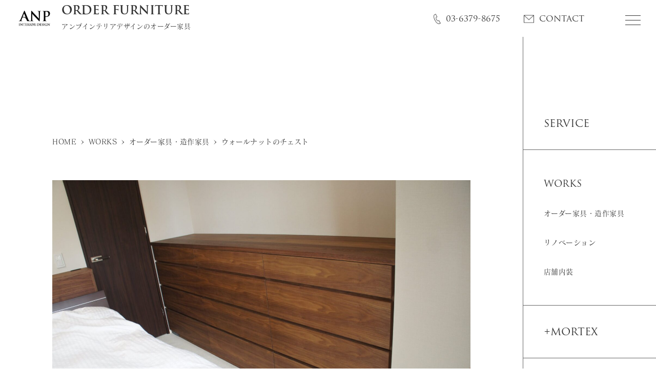

--- FILE ---
content_type: text/html; charset=UTF-8
request_url: https://anp-interior.com/chest-h/
body_size: 18368
content:
<!DOCTYPE html>
<html lang="ja">

<head prefix="og: http://ogp.me/ns# fb: http://ogp.me/ns/fb# website: http://ogp.me/ns/website#">
	<meta charset="utf-8">
	<meta name="format-detection" content="telephone=no">
	<meta name="viewport" content="width=device-width, initial-scale=1">
	<meta name="robots" content="index, follow">
	<meta name="google-site-verification" content="vyy82X1l90DTKJ7-S7DWioWBSj-xBX2N4QROAlp7Qws" />
	<!-- Google Tag Manager -->
	<script>(function(w,d,s,l,i){w[l]=w[l]||[];w[l].push({'gtm.start':
	new Date().getTime(),event:'gtm.js'});var f=d.getElementsByTagName(s)[0],
	j=d.createElement(s),dl=l!='dataLayer'?'&l='+l:'';j.async=true;j.src=
	'https://www.googletagmanager.com/gtm.js?id='+i+dl;f.parentNode.insertBefore(j,f);
	})(window,document,'script','dataLayer','GTM-NN799QPH');</script>
	<!-- End Google Tag Manager -->
	
	<link rel="shortcut icon" href="https://anp-interior.com/wp-content/themes/anp/img/favicon.ico">
	<link rel="apple-touch-icon" href="https://anp-interior.com/wp-content/themes/anp/img/icon_apple.jpg">
	<!-- ▼css▼ -->
	<link href="https://anp-interior.com/wp-content/themes/anp/js/slick.css" rel="stylesheet">
	<link href="https://anp-interior.com/wp-content/themes/anp/js/slick-theme.css" rel="stylesheet">
	<link href="https://anp-interior.com/wp-content/themes/anp/css/reset.css" rel="stylesheet">
  <link href="https://anp-interior.com/wp-content/themes/anp/style.css" rel="stylesheet">
	<!-- ▼Font▼ -->
	<script>
	  (function(d) {
	    var config = {
	      kitId: 'mpl6uat',
	      scriptTimeout: 3000,
	      async: true
	    },
	    h=d.documentElement,t=setTimeout(function(){h.className=h.className.replace(/\bwf-loading\b/g,"")+" wf-inactive";},config.scriptTimeout),tk=d.createElement("script"),f=false,s=d.getElementsByTagName("script")[0],a;h.className+=" wf-loading";tk.src='https://use.typekit.net/'+config.kitId+'.js';tk.async=true;tk.onload=tk.onreadystatechange=function(){a=this.readyState;if(f||a&&a!="complete"&&a!="loaded")return;f=true;clearTimeout(t);try{Typekit.load(config)}catch(e){}};s.parentNode.insertBefore(tk,s)
	  })(document);
	</script>
	<!-- ▼Google Material Icons▼ -->
	<link href="https://fonts.googleapis.com/icon?family=Material+Icons" rel="stylesheet">
	<style>img:is([sizes="auto" i], [sizes^="auto," i]) { contain-intrinsic-size: 3000px 1500px }</style>
	
		<!-- All in One SEO 4.9.3 - aioseo.com -->
		<title>ウォールナットのチェスト - 東京都世田谷区の株式会社アンプインテリアデザイン</title>
	<meta name="description" content="寝室の一角に製作したチェスト。 たくさんの衣類を収納できる大容量。 天板の上にはテレビのジャックとコンセントを" />
	<meta name="robots" content="max-image-preview:large" />
	<meta name="author" content="管理者"/>
	<meta name="google-site-verification" content="emn2NZ2ip-GogRM6FFP6rttVYgSFybtJ_aZ2ovxJZ5E" />
	<link rel="canonical" href="https://anp-interior.com/chest-h/" />
	<meta name="generator" content="All in One SEO (AIOSEO) 4.9.3" />
		<meta property="og:locale" content="ja_JP" />
		<meta property="og:site_name" content="東京都世田谷区の株式会社アンプインテリアデザイン - 東京でのオーダー家具なら世田谷区のANP アンプインテリアデザイン｜東京都世田谷区でデザイン・設計を行い、北海道旭川の工場でオーダー家具の製作をしております｜無垢材でつくる特注家具、無垢材とモールテックスを組み合わせたオーダー家具など、心と身体に優しい空間づくりを提案する東京　世田谷のインテリアデザイン事務所です" />
		<meta property="og:type" content="article" />
		<meta property="og:title" content="ウォールナットのチェスト - 東京都世田谷区の株式会社アンプインテリアデザイン" />
		<meta property="og:description" content="寝室の一角に製作したチェスト。 たくさんの衣類を収納できる大容量。 天板の上にはテレビのジャックとコンセントを" />
		<meta property="og:url" content="https://anp-interior.com/chest-h/" />
		<meta property="article:published_time" content="2022-06-17T03:30:45+00:00" />
		<meta property="article:modified_time" content="2023-09-27T06:54:15+00:00" />
		<meta name="twitter:card" content="summary_large_image" />
		<meta name="twitter:title" content="ウォールナットのチェスト - 東京都世田谷区の株式会社アンプインテリアデザイン" />
		<meta name="twitter:description" content="寝室の一角に製作したチェスト。 たくさんの衣類を収納できる大容量。 天板の上にはテレビのジャックとコンセントを" />
		<script type="application/ld+json" class="aioseo-schema">
			{"@context":"https:\/\/schema.org","@graph":[{"@type":"BlogPosting","@id":"https:\/\/anp-interior.com\/chest-h\/#blogposting","name":"\u30a6\u30a9\u30fc\u30eb\u30ca\u30c3\u30c8\u306e\u30c1\u30a7\u30b9\u30c8 - \u6771\u4eac\u90fd\u4e16\u7530\u8c37\u533a\u306e\u682a\u5f0f\u4f1a\u793e\u30a2\u30f3\u30d7\u30a4\u30f3\u30c6\u30ea\u30a2\u30c7\u30b6\u30a4\u30f3","headline":"\u30a6\u30a9\u30fc\u30eb\u30ca\u30c3\u30c8\u306e\u30c1\u30a7\u30b9\u30c8","author":{"@id":"https:\/\/anp-interior.com\/author\/administrator\/#author"},"publisher":{"@id":"https:\/\/anp-interior.com\/#organization"},"image":{"@type":"ImageObject","url":"https:\/\/anp-interior.com\/wp-content\/uploads\/2022\/06\/DSC05396-min.jpg","width":2400,"height":1595,"caption":"\u30aa\u30fc\u30c0\u30fc\u5bb6\u5177,\u30c1\u30a7\u30b9\u30c8,\u7121\u57a2,\u9020\u4f5c\u5bb6\u5177"},"datePublished":"2022-06-17T12:30:45+09:00","dateModified":"2023-09-27T15:54:15+09:00","inLanguage":"ja","mainEntityOfPage":{"@id":"https:\/\/anp-interior.com\/chest-h\/#webpage"},"isPartOf":{"@id":"https:\/\/anp-interior.com\/chest-h\/#webpage"},"articleSection":"\u30aa\u30fc\u30c0\u30fc\u5bb6\u5177\u30fb\u9020\u4f5c\u5bb6\u5177, \u5bdd\u5ba4"},{"@type":"BreadcrumbList","@id":"https:\/\/anp-interior.com\/chest-h\/#breadcrumblist","itemListElement":[{"@type":"ListItem","@id":"https:\/\/anp-interior.com#listItem","position":1,"name":"\u30db\u30fc\u30e0","item":"https:\/\/anp-interior.com","nextItem":{"@type":"ListItem","@id":"https:\/\/anp-interior.com\/category\/orderfurniture\/#listItem","name":"\u30aa\u30fc\u30c0\u30fc\u5bb6\u5177\u30fb\u9020\u4f5c\u5bb6\u5177"}},{"@type":"ListItem","@id":"https:\/\/anp-interior.com\/category\/orderfurniture\/#listItem","position":2,"name":"\u30aa\u30fc\u30c0\u30fc\u5bb6\u5177\u30fb\u9020\u4f5c\u5bb6\u5177","item":"https:\/\/anp-interior.com\/category\/orderfurniture\/","nextItem":{"@type":"ListItem","@id":"https:\/\/anp-interior.com\/chest-h\/#listItem","name":"\u30a6\u30a9\u30fc\u30eb\u30ca\u30c3\u30c8\u306e\u30c1\u30a7\u30b9\u30c8"},"previousItem":{"@type":"ListItem","@id":"https:\/\/anp-interior.com#listItem","name":"\u30db\u30fc\u30e0"}},{"@type":"ListItem","@id":"https:\/\/anp-interior.com\/chest-h\/#listItem","position":3,"name":"\u30a6\u30a9\u30fc\u30eb\u30ca\u30c3\u30c8\u306e\u30c1\u30a7\u30b9\u30c8","previousItem":{"@type":"ListItem","@id":"https:\/\/anp-interior.com\/category\/orderfurniture\/#listItem","name":"\u30aa\u30fc\u30c0\u30fc\u5bb6\u5177\u30fb\u9020\u4f5c\u5bb6\u5177"}}]},{"@type":"Organization","@id":"https:\/\/anp-interior.com\/#organization","name":"\u682a\u5f0f\u4f1a\u793e\u30a2\u30f3\u30d7\u30a4\u30f3\u30c6\u30ea\u30a2\u30c7\u30b6\u30a4\u30f3\uff5c\u30aa\u30fc\u30c0\u30fc\u5bb6\u5177\uff5c\u4e16\u7530\u8c37\u533a","description":"\u6771\u4eac\u3067\u306e\u30aa\u30fc\u30c0\u30fc\u5bb6\u5177\u306a\u3089\u4e16\u7530\u8c37\u533a\u306eANP \u30a2\u30f3\u30d7\u30a4\u30f3\u30c6\u30ea\u30a2\u30c7\u30b6\u30a4\u30f3\uff5c\u6771\u4eac\u90fd\u4e16\u7530\u8c37\u533a\u3067\u30c7\u30b6\u30a4\u30f3\u30fb\u8a2d\u8a08\u3092\u884c\u3044\u3001\u5317\u6d77\u9053\u65ed\u5ddd\u306e\u5de5\u5834\u3067\u30aa\u30fc\u30c0\u30fc\u5bb6\u5177\u306e\u88fd\u4f5c\u3092\u3057\u3066\u304a\u308a\u307e\u3059\uff5c\u7121\u57a2\u6750\u3067\u3064\u304f\u308b\u7279\u6ce8\u5bb6\u5177\u3001\u7121\u57a2\u6750\u3068\u30e2\u30fc\u30eb\u30c6\u30c3\u30af\u30b9\u3092\u7d44\u307f\u5408\u308f\u305b\u305f\u30aa\u30fc\u30c0\u30fc\u5bb6\u5177\u306a\u3069\u3001\u5fc3\u3068\u8eab\u4f53\u306b\u512a\u3057\u3044\u7a7a\u9593\u3065\u304f\u308a\u3092\u63d0\u6848\u3059\u308b\u6771\u4eac\u3000\u4e16\u7530\u8c37\u306e\u30a4\u30f3\u30c6\u30ea\u30a2\u30c7\u30b6\u30a4\u30f3\u4e8b\u52d9\u6240\u3067\u3059","url":"https:\/\/anp-interior.com\/"},{"@type":"Person","@id":"https:\/\/anp-interior.com\/author\/administrator\/#author","url":"https:\/\/anp-interior.com\/author\/administrator\/","name":"\u7ba1\u7406\u8005","image":{"@type":"ImageObject","@id":"https:\/\/anp-interior.com\/chest-h\/#authorImage","url":"https:\/\/secure.gravatar.com\/avatar\/41403c6d7e049cd179a5ea45fdd06516550e1735e7a6bbf1de95e9966e2e39b9?s=96&d=mm&r=g","width":96,"height":96,"caption":"\u7ba1\u7406\u8005"}},{"@type":"WebPage","@id":"https:\/\/anp-interior.com\/chest-h\/#webpage","url":"https:\/\/anp-interior.com\/chest-h\/","name":"\u30a6\u30a9\u30fc\u30eb\u30ca\u30c3\u30c8\u306e\u30c1\u30a7\u30b9\u30c8 - \u6771\u4eac\u90fd\u4e16\u7530\u8c37\u533a\u306e\u682a\u5f0f\u4f1a\u793e\u30a2\u30f3\u30d7\u30a4\u30f3\u30c6\u30ea\u30a2\u30c7\u30b6\u30a4\u30f3","description":"\u5bdd\u5ba4\u306e\u4e00\u89d2\u306b\u88fd\u4f5c\u3057\u305f\u30c1\u30a7\u30b9\u30c8\u3002 \u305f\u304f\u3055\u3093\u306e\u8863\u985e\u3092\u53ce\u7d0d\u3067\u304d\u308b\u5927\u5bb9\u91cf\u3002 \u5929\u677f\u306e\u4e0a\u306b\u306f\u30c6\u30ec\u30d3\u306e\u30b8\u30e3\u30c3\u30af\u3068\u30b3\u30f3\u30bb\u30f3\u30c8\u3092","inLanguage":"ja","isPartOf":{"@id":"https:\/\/anp-interior.com\/#website"},"breadcrumb":{"@id":"https:\/\/anp-interior.com\/chest-h\/#breadcrumblist"},"author":{"@id":"https:\/\/anp-interior.com\/author\/administrator\/#author"},"creator":{"@id":"https:\/\/anp-interior.com\/author\/administrator\/#author"},"image":{"@type":"ImageObject","url":"https:\/\/anp-interior.com\/wp-content\/uploads\/2022\/06\/DSC05396-min.jpg","@id":"https:\/\/anp-interior.com\/chest-h\/#mainImage","width":2400,"height":1595,"caption":"\u30aa\u30fc\u30c0\u30fc\u5bb6\u5177,\u30c1\u30a7\u30b9\u30c8,\u7121\u57a2,\u9020\u4f5c\u5bb6\u5177"},"primaryImageOfPage":{"@id":"https:\/\/anp-interior.com\/chest-h\/#mainImage"},"datePublished":"2022-06-17T12:30:45+09:00","dateModified":"2023-09-27T15:54:15+09:00"},{"@type":"WebSite","@id":"https:\/\/anp-interior.com\/#website","url":"https:\/\/anp-interior.com\/","name":"\u6771\u4eac\u90fd\u4e16\u7530\u8c37\u533a\u306e\u682a\u5f0f\u4f1a\u793e\u30a2\u30f3\u30d7\u30a4\u30f3\u30c6\u30ea\u30a2\u30c7\u30b6\u30a4\u30f3","description":"\u6771\u4eac\u3067\u306e\u30aa\u30fc\u30c0\u30fc\u5bb6\u5177\u306a\u3089\u4e16\u7530\u8c37\u533a\u306eANP \u30a2\u30f3\u30d7\u30a4\u30f3\u30c6\u30ea\u30a2\u30c7\u30b6\u30a4\u30f3\uff5c\u6771\u4eac\u90fd\u4e16\u7530\u8c37\u533a\u3067\u30c7\u30b6\u30a4\u30f3\u30fb\u8a2d\u8a08\u3092\u884c\u3044\u3001\u5317\u6d77\u9053\u65ed\u5ddd\u306e\u5de5\u5834\u3067\u30aa\u30fc\u30c0\u30fc\u5bb6\u5177\u306e\u88fd\u4f5c\u3092\u3057\u3066\u304a\u308a\u307e\u3059\uff5c\u7121\u57a2\u6750\u3067\u3064\u304f\u308b\u7279\u6ce8\u5bb6\u5177\u3001\u7121\u57a2\u6750\u3068\u30e2\u30fc\u30eb\u30c6\u30c3\u30af\u30b9\u3092\u7d44\u307f\u5408\u308f\u305b\u305f\u30aa\u30fc\u30c0\u30fc\u5bb6\u5177\u306a\u3069\u3001\u5fc3\u3068\u8eab\u4f53\u306b\u512a\u3057\u3044\u7a7a\u9593\u3065\u304f\u308a\u3092\u63d0\u6848\u3059\u308b\u6771\u4eac\u3000\u4e16\u7530\u8c37\u306e\u30a4\u30f3\u30c6\u30ea\u30a2\u30c7\u30b6\u30a4\u30f3\u4e8b\u52d9\u6240\u3067\u3059","inLanguage":"ja","publisher":{"@id":"https:\/\/anp-interior.com\/#organization"}}]}
		</script>
		<!-- All in One SEO -->

<link rel="alternate" type="application/rss+xml" title="東京都世田谷区の株式会社アンプインテリアデザイン &raquo; ウォールナットのチェスト のコメントのフィード" href="https://anp-interior.com/chest-h/feed/" />
<script type="text/javascript">
/* <![CDATA[ */
window._wpemojiSettings = {"baseUrl":"https:\/\/s.w.org\/images\/core\/emoji\/16.0.1\/72x72\/","ext":".png","svgUrl":"https:\/\/s.w.org\/images\/core\/emoji\/16.0.1\/svg\/","svgExt":".svg","source":{"concatemoji":"https:\/\/anp-interior.com\/wp-includes\/js\/wp-emoji-release.min.js?ver=6.8.3"}};
/*! This file is auto-generated */
!function(s,n){var o,i,e;function c(e){try{var t={supportTests:e,timestamp:(new Date).valueOf()};sessionStorage.setItem(o,JSON.stringify(t))}catch(e){}}function p(e,t,n){e.clearRect(0,0,e.canvas.width,e.canvas.height),e.fillText(t,0,0);var t=new Uint32Array(e.getImageData(0,0,e.canvas.width,e.canvas.height).data),a=(e.clearRect(0,0,e.canvas.width,e.canvas.height),e.fillText(n,0,0),new Uint32Array(e.getImageData(0,0,e.canvas.width,e.canvas.height).data));return t.every(function(e,t){return e===a[t]})}function u(e,t){e.clearRect(0,0,e.canvas.width,e.canvas.height),e.fillText(t,0,0);for(var n=e.getImageData(16,16,1,1),a=0;a<n.data.length;a++)if(0!==n.data[a])return!1;return!0}function f(e,t,n,a){switch(t){case"flag":return n(e,"\ud83c\udff3\ufe0f\u200d\u26a7\ufe0f","\ud83c\udff3\ufe0f\u200b\u26a7\ufe0f")?!1:!n(e,"\ud83c\udde8\ud83c\uddf6","\ud83c\udde8\u200b\ud83c\uddf6")&&!n(e,"\ud83c\udff4\udb40\udc67\udb40\udc62\udb40\udc65\udb40\udc6e\udb40\udc67\udb40\udc7f","\ud83c\udff4\u200b\udb40\udc67\u200b\udb40\udc62\u200b\udb40\udc65\u200b\udb40\udc6e\u200b\udb40\udc67\u200b\udb40\udc7f");case"emoji":return!a(e,"\ud83e\udedf")}return!1}function g(e,t,n,a){var r="undefined"!=typeof WorkerGlobalScope&&self instanceof WorkerGlobalScope?new OffscreenCanvas(300,150):s.createElement("canvas"),o=r.getContext("2d",{willReadFrequently:!0}),i=(o.textBaseline="top",o.font="600 32px Arial",{});return e.forEach(function(e){i[e]=t(o,e,n,a)}),i}function t(e){var t=s.createElement("script");t.src=e,t.defer=!0,s.head.appendChild(t)}"undefined"!=typeof Promise&&(o="wpEmojiSettingsSupports",i=["flag","emoji"],n.supports={everything:!0,everythingExceptFlag:!0},e=new Promise(function(e){s.addEventListener("DOMContentLoaded",e,{once:!0})}),new Promise(function(t){var n=function(){try{var e=JSON.parse(sessionStorage.getItem(o));if("object"==typeof e&&"number"==typeof e.timestamp&&(new Date).valueOf()<e.timestamp+604800&&"object"==typeof e.supportTests)return e.supportTests}catch(e){}return null}();if(!n){if("undefined"!=typeof Worker&&"undefined"!=typeof OffscreenCanvas&&"undefined"!=typeof URL&&URL.createObjectURL&&"undefined"!=typeof Blob)try{var e="postMessage("+g.toString()+"("+[JSON.stringify(i),f.toString(),p.toString(),u.toString()].join(",")+"));",a=new Blob([e],{type:"text/javascript"}),r=new Worker(URL.createObjectURL(a),{name:"wpTestEmojiSupports"});return void(r.onmessage=function(e){c(n=e.data),r.terminate(),t(n)})}catch(e){}c(n=g(i,f,p,u))}t(n)}).then(function(e){for(var t in e)n.supports[t]=e[t],n.supports.everything=n.supports.everything&&n.supports[t],"flag"!==t&&(n.supports.everythingExceptFlag=n.supports.everythingExceptFlag&&n.supports[t]);n.supports.everythingExceptFlag=n.supports.everythingExceptFlag&&!n.supports.flag,n.DOMReady=!1,n.readyCallback=function(){n.DOMReady=!0}}).then(function(){return e}).then(function(){var e;n.supports.everything||(n.readyCallback(),(e=n.source||{}).concatemoji?t(e.concatemoji):e.wpemoji&&e.twemoji&&(t(e.twemoji),t(e.wpemoji)))}))}((window,document),window._wpemojiSettings);
/* ]]> */
</script>
<style id='wp-emoji-styles-inline-css' type='text/css'>

	img.wp-smiley, img.emoji {
		display: inline !important;
		border: none !important;
		box-shadow: none !important;
		height: 1em !important;
		width: 1em !important;
		margin: 0 0.07em !important;
		vertical-align: -0.1em !important;
		background: none !important;
		padding: 0 !important;
	}
</style>
<link rel='stylesheet' id='wp-block-library-css' href='https://anp-interior.com/wp-includes/css/dist/block-library/style.min.css?ver=6.8.3' type='text/css' media='all' />
<style id='classic-theme-styles-inline-css' type='text/css'>
/*! This file is auto-generated */
.wp-block-button__link{color:#fff;background-color:#32373c;border-radius:9999px;box-shadow:none;text-decoration:none;padding:calc(.667em + 2px) calc(1.333em + 2px);font-size:1.125em}.wp-block-file__button{background:#32373c;color:#fff;text-decoration:none}
</style>
<link rel='stylesheet' id='aioseo/css/src/vue/standalone/blocks/table-of-contents/global.scss-css' href='https://anp-interior.com/wp-content/plugins/all-in-one-seo-pack/dist/Lite/assets/css/table-of-contents/global.e90f6d47.css?ver=4.9.3' type='text/css' media='all' />
<style id='global-styles-inline-css' type='text/css'>
:root{--wp--preset--aspect-ratio--square: 1;--wp--preset--aspect-ratio--4-3: 4/3;--wp--preset--aspect-ratio--3-4: 3/4;--wp--preset--aspect-ratio--3-2: 3/2;--wp--preset--aspect-ratio--2-3: 2/3;--wp--preset--aspect-ratio--16-9: 16/9;--wp--preset--aspect-ratio--9-16: 9/16;--wp--preset--color--black: #000000;--wp--preset--color--cyan-bluish-gray: #abb8c3;--wp--preset--color--white: #ffffff;--wp--preset--color--pale-pink: #f78da7;--wp--preset--color--vivid-red: #cf2e2e;--wp--preset--color--luminous-vivid-orange: #ff6900;--wp--preset--color--luminous-vivid-amber: #fcb900;--wp--preset--color--light-green-cyan: #7bdcb5;--wp--preset--color--vivid-green-cyan: #00d084;--wp--preset--color--pale-cyan-blue: #8ed1fc;--wp--preset--color--vivid-cyan-blue: #0693e3;--wp--preset--color--vivid-purple: #9b51e0;--wp--preset--gradient--vivid-cyan-blue-to-vivid-purple: linear-gradient(135deg,rgba(6,147,227,1) 0%,rgb(155,81,224) 100%);--wp--preset--gradient--light-green-cyan-to-vivid-green-cyan: linear-gradient(135deg,rgb(122,220,180) 0%,rgb(0,208,130) 100%);--wp--preset--gradient--luminous-vivid-amber-to-luminous-vivid-orange: linear-gradient(135deg,rgba(252,185,0,1) 0%,rgba(255,105,0,1) 100%);--wp--preset--gradient--luminous-vivid-orange-to-vivid-red: linear-gradient(135deg,rgba(255,105,0,1) 0%,rgb(207,46,46) 100%);--wp--preset--gradient--very-light-gray-to-cyan-bluish-gray: linear-gradient(135deg,rgb(238,238,238) 0%,rgb(169,184,195) 100%);--wp--preset--gradient--cool-to-warm-spectrum: linear-gradient(135deg,rgb(74,234,220) 0%,rgb(151,120,209) 20%,rgb(207,42,186) 40%,rgb(238,44,130) 60%,rgb(251,105,98) 80%,rgb(254,248,76) 100%);--wp--preset--gradient--blush-light-purple: linear-gradient(135deg,rgb(255,206,236) 0%,rgb(152,150,240) 100%);--wp--preset--gradient--blush-bordeaux: linear-gradient(135deg,rgb(254,205,165) 0%,rgb(254,45,45) 50%,rgb(107,0,62) 100%);--wp--preset--gradient--luminous-dusk: linear-gradient(135deg,rgb(255,203,112) 0%,rgb(199,81,192) 50%,rgb(65,88,208) 100%);--wp--preset--gradient--pale-ocean: linear-gradient(135deg,rgb(255,245,203) 0%,rgb(182,227,212) 50%,rgb(51,167,181) 100%);--wp--preset--gradient--electric-grass: linear-gradient(135deg,rgb(202,248,128) 0%,rgb(113,206,126) 100%);--wp--preset--gradient--midnight: linear-gradient(135deg,rgb(2,3,129) 0%,rgb(40,116,252) 100%);--wp--preset--font-size--small: 13px;--wp--preset--font-size--medium: 20px;--wp--preset--font-size--large: 36px;--wp--preset--font-size--x-large: 42px;--wp--preset--spacing--20: 0.44rem;--wp--preset--spacing--30: 0.67rem;--wp--preset--spacing--40: 1rem;--wp--preset--spacing--50: 1.5rem;--wp--preset--spacing--60: 2.25rem;--wp--preset--spacing--70: 3.38rem;--wp--preset--spacing--80: 5.06rem;--wp--preset--shadow--natural: 6px 6px 9px rgba(0, 0, 0, 0.2);--wp--preset--shadow--deep: 12px 12px 50px rgba(0, 0, 0, 0.4);--wp--preset--shadow--sharp: 6px 6px 0px rgba(0, 0, 0, 0.2);--wp--preset--shadow--outlined: 6px 6px 0px -3px rgba(255, 255, 255, 1), 6px 6px rgba(0, 0, 0, 1);--wp--preset--shadow--crisp: 6px 6px 0px rgba(0, 0, 0, 1);}:where(.is-layout-flex){gap: 0.5em;}:where(.is-layout-grid){gap: 0.5em;}body .is-layout-flex{display: flex;}.is-layout-flex{flex-wrap: wrap;align-items: center;}.is-layout-flex > :is(*, div){margin: 0;}body .is-layout-grid{display: grid;}.is-layout-grid > :is(*, div){margin: 0;}:where(.wp-block-columns.is-layout-flex){gap: 2em;}:where(.wp-block-columns.is-layout-grid){gap: 2em;}:where(.wp-block-post-template.is-layout-flex){gap: 1.25em;}:where(.wp-block-post-template.is-layout-grid){gap: 1.25em;}.has-black-color{color: var(--wp--preset--color--black) !important;}.has-cyan-bluish-gray-color{color: var(--wp--preset--color--cyan-bluish-gray) !important;}.has-white-color{color: var(--wp--preset--color--white) !important;}.has-pale-pink-color{color: var(--wp--preset--color--pale-pink) !important;}.has-vivid-red-color{color: var(--wp--preset--color--vivid-red) !important;}.has-luminous-vivid-orange-color{color: var(--wp--preset--color--luminous-vivid-orange) !important;}.has-luminous-vivid-amber-color{color: var(--wp--preset--color--luminous-vivid-amber) !important;}.has-light-green-cyan-color{color: var(--wp--preset--color--light-green-cyan) !important;}.has-vivid-green-cyan-color{color: var(--wp--preset--color--vivid-green-cyan) !important;}.has-pale-cyan-blue-color{color: var(--wp--preset--color--pale-cyan-blue) !important;}.has-vivid-cyan-blue-color{color: var(--wp--preset--color--vivid-cyan-blue) !important;}.has-vivid-purple-color{color: var(--wp--preset--color--vivid-purple) !important;}.has-black-background-color{background-color: var(--wp--preset--color--black) !important;}.has-cyan-bluish-gray-background-color{background-color: var(--wp--preset--color--cyan-bluish-gray) !important;}.has-white-background-color{background-color: var(--wp--preset--color--white) !important;}.has-pale-pink-background-color{background-color: var(--wp--preset--color--pale-pink) !important;}.has-vivid-red-background-color{background-color: var(--wp--preset--color--vivid-red) !important;}.has-luminous-vivid-orange-background-color{background-color: var(--wp--preset--color--luminous-vivid-orange) !important;}.has-luminous-vivid-amber-background-color{background-color: var(--wp--preset--color--luminous-vivid-amber) !important;}.has-light-green-cyan-background-color{background-color: var(--wp--preset--color--light-green-cyan) !important;}.has-vivid-green-cyan-background-color{background-color: var(--wp--preset--color--vivid-green-cyan) !important;}.has-pale-cyan-blue-background-color{background-color: var(--wp--preset--color--pale-cyan-blue) !important;}.has-vivid-cyan-blue-background-color{background-color: var(--wp--preset--color--vivid-cyan-blue) !important;}.has-vivid-purple-background-color{background-color: var(--wp--preset--color--vivid-purple) !important;}.has-black-border-color{border-color: var(--wp--preset--color--black) !important;}.has-cyan-bluish-gray-border-color{border-color: var(--wp--preset--color--cyan-bluish-gray) !important;}.has-white-border-color{border-color: var(--wp--preset--color--white) !important;}.has-pale-pink-border-color{border-color: var(--wp--preset--color--pale-pink) !important;}.has-vivid-red-border-color{border-color: var(--wp--preset--color--vivid-red) !important;}.has-luminous-vivid-orange-border-color{border-color: var(--wp--preset--color--luminous-vivid-orange) !important;}.has-luminous-vivid-amber-border-color{border-color: var(--wp--preset--color--luminous-vivid-amber) !important;}.has-light-green-cyan-border-color{border-color: var(--wp--preset--color--light-green-cyan) !important;}.has-vivid-green-cyan-border-color{border-color: var(--wp--preset--color--vivid-green-cyan) !important;}.has-pale-cyan-blue-border-color{border-color: var(--wp--preset--color--pale-cyan-blue) !important;}.has-vivid-cyan-blue-border-color{border-color: var(--wp--preset--color--vivid-cyan-blue) !important;}.has-vivid-purple-border-color{border-color: var(--wp--preset--color--vivid-purple) !important;}.has-vivid-cyan-blue-to-vivid-purple-gradient-background{background: var(--wp--preset--gradient--vivid-cyan-blue-to-vivid-purple) !important;}.has-light-green-cyan-to-vivid-green-cyan-gradient-background{background: var(--wp--preset--gradient--light-green-cyan-to-vivid-green-cyan) !important;}.has-luminous-vivid-amber-to-luminous-vivid-orange-gradient-background{background: var(--wp--preset--gradient--luminous-vivid-amber-to-luminous-vivid-orange) !important;}.has-luminous-vivid-orange-to-vivid-red-gradient-background{background: var(--wp--preset--gradient--luminous-vivid-orange-to-vivid-red) !important;}.has-very-light-gray-to-cyan-bluish-gray-gradient-background{background: var(--wp--preset--gradient--very-light-gray-to-cyan-bluish-gray) !important;}.has-cool-to-warm-spectrum-gradient-background{background: var(--wp--preset--gradient--cool-to-warm-spectrum) !important;}.has-blush-light-purple-gradient-background{background: var(--wp--preset--gradient--blush-light-purple) !important;}.has-blush-bordeaux-gradient-background{background: var(--wp--preset--gradient--blush-bordeaux) !important;}.has-luminous-dusk-gradient-background{background: var(--wp--preset--gradient--luminous-dusk) !important;}.has-pale-ocean-gradient-background{background: var(--wp--preset--gradient--pale-ocean) !important;}.has-electric-grass-gradient-background{background: var(--wp--preset--gradient--electric-grass) !important;}.has-midnight-gradient-background{background: var(--wp--preset--gradient--midnight) !important;}.has-small-font-size{font-size: var(--wp--preset--font-size--small) !important;}.has-medium-font-size{font-size: var(--wp--preset--font-size--medium) !important;}.has-large-font-size{font-size: var(--wp--preset--font-size--large) !important;}.has-x-large-font-size{font-size: var(--wp--preset--font-size--x-large) !important;}
:where(.wp-block-post-template.is-layout-flex){gap: 1.25em;}:where(.wp-block-post-template.is-layout-grid){gap: 1.25em;}
:where(.wp-block-columns.is-layout-flex){gap: 2em;}:where(.wp-block-columns.is-layout-grid){gap: 2em;}
:root :where(.wp-block-pullquote){font-size: 1.5em;line-height: 1.6;}
</style>
<link rel='stylesheet' id='contact-form-7-css' href='https://anp-interior.com/wp-content/plugins/contact-form-7/includes/css/styles.css?ver=6.1.4' type='text/css' media='all' />
<style id='contact-form-7-inline-css' type='text/css'>
.wpcf7 .wpcf7-recaptcha iframe {margin-bottom: 0;}.wpcf7 .wpcf7-recaptcha[data-align="center"] > div {margin: 0 auto;}.wpcf7 .wpcf7-recaptcha[data-align="right"] > div {margin: 0 0 0 auto;}
</style>
<link rel='stylesheet' id='fancybox-for-wp-css' href='https://anp-interior.com/wp-content/plugins/fancybox-for-wordpress/assets/css/fancybox.css?ver=1.3.4' type='text/css' media='all' />
<script type="text/javascript" src="https://anp-interior.com/wp-includes/js/jquery/jquery.min.js?ver=3.7.1" id="jquery-core-js"></script>
<script type="text/javascript" src="https://anp-interior.com/wp-includes/js/jquery/jquery-migrate.min.js?ver=3.4.1" id="jquery-migrate-js"></script>
<script type="text/javascript" src="https://anp-interior.com/wp-content/plugins/fancybox-for-wordpress/assets/js/purify.min.js?ver=1.3.4" id="purify-js"></script>
<script type="text/javascript" src="https://anp-interior.com/wp-content/plugins/fancybox-for-wordpress/assets/js/jquery.fancybox.js?ver=1.3.4" id="fancybox-for-wp-js"></script>
<link rel="https://api.w.org/" href="https://anp-interior.com/wp-json/" /><link rel="alternate" title="JSON" type="application/json" href="https://anp-interior.com/wp-json/wp/v2/posts/1047" /><link rel="EditURI" type="application/rsd+xml" title="RSD" href="https://anp-interior.com/xmlrpc.php?rsd" />
<meta name="generator" content="WordPress 6.8.3" />
<link rel='shortlink' href='https://anp-interior.com/?p=1047' />
<link rel="alternate" title="oEmbed (JSON)" type="application/json+oembed" href="https://anp-interior.com/wp-json/oembed/1.0/embed?url=https%3A%2F%2Fanp-interior.com%2Fchest-h%2F" />
<link rel="alternate" title="oEmbed (XML)" type="text/xml+oembed" href="https://anp-interior.com/wp-json/oembed/1.0/embed?url=https%3A%2F%2Fanp-interior.com%2Fchest-h%2F&#038;format=xml" />

<!-- Fancybox for WordPress v3.3.7 -->
<style type="text/css">
	.fancybox-slide--image .fancybox-content{background-color: #FFFFFF}div.fancybox-caption{display:none !important;}
	
	img.fancybox-image{border-width:10px;border-color:#FFFFFF;border-style:solid;}
	div.fancybox-bg{background-color:rgba(102,102,102,0.3);opacity:1 !important;}div.fancybox-content{border-color:#FFFFFF}
	div#fancybox-title{background-color:#FFFFFF}
	div.fancybox-content{background-color:#FFFFFF}
	div#fancybox-title-inside{color:#333333}
	
	
	
	div.fancybox-caption p.caption-title{display:inline-block}
	div.fancybox-caption p.caption-title{font-size:14px}
	div.fancybox-caption p.caption-title{color:#333333}
	div.fancybox-caption {color:#333333}div.fancybox-caption p.caption-title {background:#fff; width:auto;padding:10px 30px;}div.fancybox-content p.caption-title{color:#333333;margin: 0;padding: 5px 0;}
</style><script type="text/javascript">
	jQuery(function () {

		var mobileOnly = false;
		
		if (mobileOnly) {
			return;
		}

		jQuery.fn.getTitle = function () { // Copy the title of every IMG tag and add it to its parent A so that fancybox can show titles
			var arr = jQuery("a[data-fancybox]");jQuery.each(arr, function() {var title = jQuery(this).children("img").attr("title") || '';var figCaptionHtml = jQuery(this).next("figcaption").html() || '';var processedCaption = figCaptionHtml;if (figCaptionHtml.length && typeof DOMPurify === 'function') {processedCaption = DOMPurify.sanitize(figCaptionHtml, {USE_PROFILES: {html: true}});} else if (figCaptionHtml.length) {processedCaption = jQuery("<div>").text(figCaptionHtml).html();}var newTitle = title;if (processedCaption.length) {newTitle = title.length ? title + " " + processedCaption : processedCaption;}if (newTitle.length) {jQuery(this).attr("title", newTitle);}});		}

		// Supported file extensions

				var thumbnails = jQuery("a:has(img)").not(".nolightbox").not('.envira-gallery-link').not('.ngg-simplelightbox').filter(function () {
			return /\.(jpe?g|png|gif|mp4|webp|bmp)(\?[^/]*)*$/i.test(jQuery(this).attr('href'))
		});
		

		// Add data-type iframe for links that are not images or videos.
		var iframeLinks = jQuery('.fancyboxforwp').filter(function () {
			return !/\.(jpe?g|png|gif|mp4|webp|bmp|pdf)(\?[^/]*)*$/i.test(jQuery(this).attr('href'))
		}).filter(function () {
			return !/vimeo|youtube/i.test(jQuery(this).attr('href'))
		});
		iframeLinks.attr({"data-type": "iframe"}).getTitle();

				// Gallery All
		thumbnails.addClass("fancyboxforwp").attr("data-fancybox", "gallery").getTitle();
		iframeLinks.attr({"data-fancybox": "gallery"}).getTitle();

		// Gallery type NONE
		
		// Call fancybox and apply it on any link with a rel atribute that starts with "fancybox", with the options set on the admin panel
		jQuery("a.fancyboxforwp").fancyboxforwp({
			loop: false,
			smallBtn: false,
			zoomOpacity: "auto",
			animationEffect: "fade",
			animationDuration: 500,
			transitionEffect: "fade",
			transitionDuration: "300",
			overlayShow: true,
			overlayOpacity: "0.3",
			titleShow: true,
			titlePosition: "inside",
			keyboard: true,
			showCloseButton: false,
			arrows: true,
			clickContent:false,
			clickSlide: "close",
			mobile: {
				clickContent: function (current, event) {
					return current.type === "image" ? "toggleControls" : false;
				},
				clickSlide: function (current, event) {
					return current.type === "image" ? "close" : "close";
				},
			},
			wheel: false,
			toolbar: true,
			preventCaptionOverlap: true,
			onInit: function() { },			onDeactivate
	: function() { },		beforeClose: function() { },			afterShow: function(instance) { jQuery( ".fancybox-image" ).on("click", function( ){ ( instance.isScaledDown() ) ? instance.scaleToActual() : instance.scaleToFit() }) },				afterClose: function() { },					caption : function( instance, item ) {var title = "";if("undefined" != typeof jQuery(this).context ){var title = jQuery(this).context.title;} else { var title = ("undefined" != typeof jQuery(this).attr("title")) ? jQuery(this).attr("title") : false;}var caption = jQuery(this).data('caption') || '';if ( item.type === 'image' && title.length ) {caption = (caption.length ? caption + '<br />' : '') + '<p class="caption-title">'+jQuery("<div>").text(title).html()+'</p>' ;}if (typeof DOMPurify === "function" && caption.length) { return DOMPurify.sanitize(caption, {USE_PROFILES: {html: true}}); } else { return jQuery("<div>").text(caption).html(); }},
		afterLoad : function( instance, current ) {var captionContent = current.opts.caption || '';var sanitizedCaptionString = '';if (typeof DOMPurify === 'function' && captionContent.length) {sanitizedCaptionString = DOMPurify.sanitize(captionContent, {USE_PROFILES: {html: true}});} else if (captionContent.length) { sanitizedCaptionString = jQuery("<div>").text(captionContent).html();}if (sanitizedCaptionString.length) { current.$content.append(jQuery('<div class=\"fancybox-custom-caption inside-caption\" style=\" position: absolute;left:0;right:0;color:#000;margin:0 auto;bottom:0;text-align:center;background-color:#FFFFFF \"></div>').html(sanitizedCaptionString)); }},
			})
		;

			})
</script>
<!-- END Fancybox for WordPress -->
<noscript><style>.lazyload[data-src]{display:none !important;}</style></noscript><style>.lazyload{background-image:none !important;}.lazyload:before{background-image:none !important;}</style>
<!--ここにトップページ・特定ページ以外に書きたいコード-->

</head>

<body>
	<div id="page">
		<!--##### ローディング画面 #####-->
<div id="loading-sub" class="open"></div>
    <!-- Google Tag Manager (noscript) -->
<noscript><iframe src="https://www.googletagmanager.com/ns.html?id=GTM-NN799QPH"
height="0" width="0" style="display:none;visibility:hidden"></iframe></noscript>
<!-- End Google Tag Manager (noscript) -->

<!--##### ヘッダー #####-->
<header>
	<div class="header__wrap flex">
		<a id="header__logo" class="flex" href="/">
			<div class="logo"><img src="[data-uri]" alt="株式会社アンプインテリアデザイン" data-src="https://anp-interior.com/wp-content/themes/anp/img/logo.png" decoding="async" class="lazyload" data-eio-rwidth="140" data-eio-rheight="134"><noscript><img src="https://anp-interior.com/wp-content/themes/anp/img/logo.png" alt="株式会社アンプインテリアデザイン" data-eio="l"></noscript></div>
			<div class="header__logo__ttl">
				<p>ORDER FURNITURE</p>
				<p>アンプインテリアデザインのオーダー家具</p>
			</div>
		</a>
		<ul class="header__list">
			<!--<li><a href="" class="header__list__shop" target="_blank">
				<img class="off lazyload" src="[data-uri]" alt="ONLINE SHOP" data-src="/img/icon_shop.png" decoding="async"><noscript><img class="off" src="/img/icon_shop.png" alt="ONLINE SHOP" data-eio="l"></noscript><img class="on lazyload" src="[data-uri]" alt="ONLINE SHOP" data-src="/img/icon_shop_hvr.png" decoding="async"><noscript><img class="on" src="/img/icon_shop_hvr.png" alt="ONLINE SHOP" data-eio="l"></noscript>
				ONLINE SHOP
			</a></li>-->
			<li><a href="tel:03-6379-8675" class="header__list__tel">
				<img class="off lazyload" src="[data-uri]" alt="TEL" data-src="https://anp-interior.com/wp-content/themes/anp/img/icon_tel.png" decoding="async" data-eio-rwidth="20" data-eio-rheight="20"><noscript><img class="off" src="https://anp-interior.com/wp-content/themes/anp/img/icon_tel.png" alt="TEL" data-eio="l"></noscript><img class="on lazyload" src="[data-uri]" alt="TEL" data-src="https://anp-interior.com/wp-content/themes/anp/img/icon_tel_hvr.png" decoding="async" data-eio-rwidth="20" data-eio-rheight="20"><noscript><img class="on" src="https://anp-interior.com/wp-content/themes/anp/img/icon_tel_hvr.png" alt="TEL" data-eio="l"></noscript>
				03-6379-8675			</a></li>
			<li><a href="https://anp-interior.com/contact/" class="header__list__mail">
				<img class="off lazyload" src="[data-uri]" alt="CONTACT" data-src="https://anp-interior.com/wp-content/themes/anp/img/icon_mail.png" decoding="async" data-eio-rwidth="20" data-eio-rheight="20"><noscript><img class="off" src="https://anp-interior.com/wp-content/themes/anp/img/icon_mail.png" alt="CONTACT" data-eio="l"></noscript><img class="on lazyload" src="[data-uri]" alt="CONTACT" data-src="https://anp-interior.com/wp-content/themes/anp/img/icon_mail_hvr.png" decoding="async" data-eio-rwidth="20" data-eio-rheight="20"><noscript><img class="on" src="https://anp-interior.com/wp-content/themes/anp/img/icon_mail_hvr.png" alt="CONTACT" data-eio="l"></noscript>
				CONTACT
			</a></li>
		</ul>
		<!-- ハンバーガーメニュー -->
		<a id="h-menu">
			<span class="h__line h__line--top"></span>
			<span class="h__line h__line--center"></span>
			<span class="h__line h__line--bottom"></span>
		</a>
		<div class="g-menu">
			<div class="wrap2 g-menu__wrap flex">
				<div class="g-menu__img">
					<img src="[data-uri]" alt="株式会社アンプインテリアデザイン" data-src="https://anp-interior.com/wp-content/uploads/2022/06/g-menu_img.jpg" decoding="async" class="lazyload" data-eio-rwidth="489" data-eio-rheight="693"><noscript><img src="https://anp-interior.com/wp-content/uploads/2022/06/g-menu_img.jpg" alt="株式会社アンプインテリアデザイン" data-eio="l"></noscript>
				</div>
				<div class="g-menu__container flex">
					<ul class="g-menu__menu__main g-menu--home">
						<li><a href="/">HOME</a></li>
						<li class="mtop40"><a href="/service/">SERVICE</a></li>
						<li class="mtop40"><a href="/contact/" class="ipad-none">CONTACT</a></li>
					</ul>
					<ul class="g-menu__menu__sub g-menu--anp">
						<li><a href="/about-anp/">ABOUT ANP</a></li>
						<li><a href="/about-anp/#company">会社概要</a></li>
						<li><a href="/member/">スタッフ紹介</a></li>
						<li><a href="/about-anp/#achievement">実績紹介</a></li>
						<li><a href="/showroom/">ショールーム</a></li>
						<li><a href="/recruit/">採用情報</a></li>
						<li><a href="/media/">MEDIA</a></li>
					</ul>
					<!--start 20240606 変更 ナビゲーションメニューの修正-->
					<ul class="g-menu__menu__sub g-menu--works">
						<li><a href="/tag/">ROOM COORDINATE</a></li>
						<li><a href="/tag/livingroom/">リビングルーム</a></li>
						<li><a href="/tag/diningroom/">ダイニングルーム</a></li>
						<li><a href="/tag/kitchen/">キッチン</a></li>
						<li><a href="/tag/restroom/">洗面化粧室</a></li>
						<li><a href="/tag/bedroom/">寝室</a></li>
						<li><a href="/tag/desk_library/">書斎・本棚</a></li>
						<li><a href="/tag/others/">その他</a></li>
						<li><a href="/tag/shopfurniture/">店舗什器・家具</a></li>
					</ul>
					<!--end 20240606 変更 ナビゲーションメニューの修正-->
					<ul class="g-menu__menu__sub g-menu--service">
						<!--start 20240606 変更 ナビゲーションメニューの修正-->
						<li><a href="/works/">WORKS</a></li>
						<!--end 20240606 変更 ナビゲーションメニューの修正-->
						<li><a href="/orderfurniture/">オーダー家具・造作家具</a></li>
						<!-- 20241023 追加 オーダー家具カテゴリリンク -->
						<li><a href="/orderfurniture/diningtable">-ダイニングテーブル</a></li>
						<li><a href="/orderfurniture/tvboard">-TVボード</a></li>
						<li><a href="/orderfurniture/washbasin">-洗面台</a></li>
						<!-- //20241023 追加 オーダー家具カテゴリリンク -->
						<li><a href="/category/renovation/">リノベーション</a></li>
						<li><a href="/category/shop/">店舗内装</a></li>
						<!--<li><a href=""></a></li>-->
						<li><a href="/mortex/">MORTEX®</a></li>
						<!-- 20240826 キッチン　ダイニングページの追加 -->
						<li><a href="/mortex/tableorder">-モールテックス オーダーテーブル</a></li>
						<li><a href="/mortex/kitchen">-モールテックス キッチン</a></li>
						<!-- //20240826 キッチン　ダイニングページの追加 -->
						<!-- 20241022 追加 天板オーダー -->
						<li><a href="/mortex/topplate">-モールテックス 天板オーダー</a></li>
						<!-- //20241022 追加 天板オーダー -->
						<li><a href="/privacy-policy/">プライバシーポリシー</a></li>
					</ul>
					<ul class="g-menu__menu__sub g-menu--order">
						<li><a href="/order-no-nagare/">ABOUT ORDER</a></li>
						<li><a href="/order-no-nagare/">オーダー家具の流れ</a></li>
						<li><a href="/renovation-no-gosoudan/">リノベーションのご相談</a></li>
						<li><a href="/siage/">仕上げについて</a></li>
						<li><a href="/oteire/">家具のお手入れ</a></li>
						<li><a href="/qa/">よくある質問</a></li>
					</ul>
					<!-- スマホ表示 -->
					<ul class="g-menu__list only-ipad">
						<li><a href="https://www.rakuten.co.jp/anp-the-collection/" class="g-menu__list__shop" target="_blank">
							<img src="[data-uri]" alt="ONLINE SHOP" data-src="https://anp-interior.com/wp-content/themes/anp/img/icon_shop.png" decoding="async" class="lazyload" data-eio-rwidth="20" data-eio-rheight="20"><noscript><img src="https://anp-interior.com/wp-content/themes/anp/img/icon_shop.png" alt="ONLINE SHOP" data-eio="l"></noscript>
							ONLINE SHOP
						</a></li>
						<li><a href="tel:03-6379-8675" class="g-menu__list__tel">
							<img src="[data-uri]" alt="TEL" data-src="https://anp-interior.com/wp-content/themes/anp/img/icon_tel.png" decoding="async" class="lazyload" data-eio-rwidth="20" data-eio-rheight="20"><noscript><img src="https://anp-interior.com/wp-content/themes/anp/img/icon_tel.png" alt="TEL" data-eio="l"></noscript>
							03-6379-8675						</a></li>
						<li><a href="https://anp-interior.com/contact/" class="g-menu__list__mail">
							<img src="[data-uri]" alt="CONTACT" data-src="https://anp-interior.com/wp-content/themes/anp/img/icon_mail.png" decoding="async" class="lazyload" data-eio-rwidth="20" data-eio-rheight="20"><noscript><img src="https://anp-interior.com/wp-content/themes/anp/img/icon_mail.png" alt="CONTACT" data-eio="l"></noscript>
							CONTACT
						</a></li>
					</ul>
				</div>
				<!-- スマホ表示 -->
				<div class="g-menu__info only-ipad">
					<p>株式会社アンプインテリアデザイン</p>
					<address>〒156-0056　東京都世田谷区八幡山1-9-17</address>
					<p>TEL:03-6379-8675 / FAX:03-6379-8676</p>
					<p>MAIL：<a class="footer__mail" href="mailto:info@anp-interior.com">info@anp-interior.com</a></p>
				</div>
				<div class="g-menu__sns flex">
										<a href="https://www.facebook.com/anpinterior/" target="_blank"><img src="[data-uri]" alt="Facebook" width="30" height="30" data-src="https://anp-interior.com/wp-content/themes/anp/img/icon_fb.png" decoding="async" class="lazyload" data-eio-rwidth="80" data-eio-rheight="80"><noscript><img src="https://anp-interior.com/wp-content/themes/anp/img/icon_fb.png" alt="Facebook" width="30" height="30" data-eio="l"></noscript></a>
															<a href="https://www.instagram.com/anpinteriordesign/" target="_blank"><img src="[data-uri]" alt="Instagram" width="30" height="30" data-src="https://anp-interior.com/wp-content/themes/anp/img/icon_is.png" decoding="async" class="lazyload" data-eio-rwidth="80" data-eio-rheight="80"><noscript><img src="https://anp-interior.com/wp-content/themes/anp/img/icon_is.png" alt="Instagram" width="30" height="30" data-eio="l"></noscript></a>
																<a href="https://www.youtube.com/watch?v=KgcQLkpxJoc" target="_blank"><img src="[data-uri]" alt="houzz" style="width: 30px;height: 30px;" data-src="https://anp-interior.com/wp-content/themes/anp/img/icon_yt.png" decoding="async" class="lazyload" data-eio-rwidth="80" data-eio-rheight="80"><noscript><img src="https://anp-interior.com/wp-content/themes/anp/img/icon_yt.png" alt="houzz" style="width: 30px;height: 30px;" data-eio="l"></noscript></a>
									</div>
			</div><!-- /.wrap2 -->
		</div><!-- /.g-menu -->
	</div><!-- /.header__wrap -->
</header><!-- /header -->

<div class="post-wrap flex">
	<!----------------------------------------------------------------------->
  <!--##### WORKS / single #####-->
  <div class="post-content post-content--single">
		<div class="post-header">
						<div class="breadcrumb-area">
			<span property="itemListElement" typeof="ListItem"><a property="item" typeof="WebPage" title="Go to 東京都世田谷区の株式会社アンプインテリアデザイン." href="https://anp-interior.com" class="home" ><span property="name">HOME</span></a><meta property="position" content="1"></span> &gt; <span property="itemListElement" typeof="ListItem"><a property="item" typeof="WebPage" title="WORKSへ移動する" href="https://anp-interior.com/works/" class="post-root post post-post" ><span property="name">WORKS</span></a><meta property="position" content="2"></span> &gt; <span property="itemListElement" typeof="ListItem"><a property="item" typeof="WebPage" title="Go to the オーダー家具・造作家具 カテゴリー archives." href="https://anp-interior.com/category/orderfurniture/" class="taxonomy category" ><span property="name">オーダー家具・造作家具</span></a><meta property="position" content="3"></span> &gt; <span property="itemListElement" typeof="ListItem"><span property="name" class="post post-post current-item">ウォールナットのチェスト</span><meta property="url" content="https://anp-interior.com/chest-h/"><meta property="position" content="4"></span>			</div>
					</div><!-- /.post-header -->

		<div class="single">
			<div class="single__tmb">
				<img width="2400" height="1595" src="[data-uri]" class="attachment-full size-full wp-post-image lazyload" alt="オーダー家具,チェスト,無垢,造作家具" decoding="async" fetchpriority="high"   data-src="https://anp-interior.com/wp-content/uploads/2022/06/DSC05396-min.jpg" data-srcset="https://anp-interior.com/wp-content/uploads/2022/06/DSC05396-min.jpg 2400w, https://anp-interior.com/wp-content/uploads/2022/06/DSC05396-min-350x233.jpg 350w, https://anp-interior.com/wp-content/uploads/2022/06/DSC05396-min-1536x1021.jpg 1536w, https://anp-interior.com/wp-content/uploads/2022/06/DSC05396-min-2048x1361.jpg 2048w" data-sizes="auto" data-eio-rwidth="2400" data-eio-rheight="1595" /><noscript><img width="2400" height="1595" src="https://anp-interior.com/wp-content/uploads/2022/06/DSC05396-min.jpg" class="attachment-full size-full wp-post-image" alt="オーダー家具,チェスト,無垢,造作家具" decoding="async" fetchpriority="high" srcset="https://anp-interior.com/wp-content/uploads/2022/06/DSC05396-min.jpg 2400w, https://anp-interior.com/wp-content/uploads/2022/06/DSC05396-min-350x233.jpg 350w, https://anp-interior.com/wp-content/uploads/2022/06/DSC05396-min-1536x1021.jpg 1536w, https://anp-interior.com/wp-content/uploads/2022/06/DSC05396-min-2048x1361.jpg 2048w" sizes="(max-width: 2400px) 100vw, 2400px" data-eio="l" /></noscript>			</div>
			<div class="single__heading flex">
				<div class="single__ttl">
					<h2>ウォールナットのチェスト</h2>
				</div>
				<p class="single__place">世田谷区　H邸</p>
			</div>
			<div class="single__info">
				        					<table>
						<tr>
							<th>素材：</th>
							<td>ウォールナット</td>
						</tr>
		      </table>
        								<table>
					<tr>
						<th>サイズ：</th>
						<td>W2600×D510×H1000</td>
					</tr>
	      </table>
													<table>
						<tr>
							<th>仕上げ：</th>
							<td>オイル仕上げ</td>
						</tr>
		      </table>
        																							</div>
			<div class="single__info">
				        																															</div>
			<div class="single__info">
				        																															</div>
			<div class="single__info">
				        																															</div>
			<div class="single__content">
				
<p>寝室の一角に製作したチェスト。</p>



<p>たくさんの衣類を収納できる大容量。</p>



<p>天板の上にはテレビのジャックとコンセントを配線し、テレビを設置することも可能に。</p>



<p>使いやすさと最大限の収納力はオーダーメイドならでは。</p>



<figure class="wp-block-image size-full is-resized"><img decoding="async" src="[data-uri]" alt="" class="wp-image-1048 lazyload" width="735"   data-src="https://anp-interior.com/wp-content/uploads/2022/06/DSC05393_2-e1657516849282.jpg" data-srcset="https://anp-interior.com/wp-content/uploads/2022/06/DSC05393_2-e1657516849282.jpg 1920w, https://anp-interior.com/wp-content/uploads/2022/06/DSC05393_2-e1657516849282-350x282.jpg 350w, https://anp-interior.com/wp-content/uploads/2022/06/DSC05393_2-e1657516849282-1536x1236.jpg 1536w" data-sizes="auto" data-eio-rwidth="1920" data-eio-rheight="1545" /><noscript><img decoding="async" src="https://anp-interior.com/wp-content/uploads/2022/06/DSC05393_2-e1657516849282.jpg" alt="" class="wp-image-1048" width="735" srcset="https://anp-interior.com/wp-content/uploads/2022/06/DSC05393_2-e1657516849282.jpg 1920w, https://anp-interior.com/wp-content/uploads/2022/06/DSC05393_2-e1657516849282-350x282.jpg 350w, https://anp-interior.com/wp-content/uploads/2022/06/DSC05393_2-e1657516849282-1536x1236.jpg 1536w" sizes="(max-width: 1920px) 100vw, 1920px" data-eio="l" /></noscript></figure>



<p>壁から壁の間いっぱいに、ぴったり設置したので、隙間に埃がたまることもなく、収納力も最大限。</p>



<figure class="wp-block-image size-full"><img decoding="async" width="735" height="474" src="[data-uri]" alt="オーダー家具,チェスト,無垢,造作家具" class="wp-image-1051 lazyload"   data-src="https://anp-interior.com/wp-content/uploads/2022/06/s_DSC05371.jpg" data-srcset="https://anp-interior.com/wp-content/uploads/2022/06/s_DSC05371.jpg 735w, https://anp-interior.com/wp-content/uploads/2022/06/s_DSC05371-350x226.jpg 350w" data-sizes="auto" data-eio-rwidth="735" data-eio-rheight="474" /><noscript><img decoding="async" width="735" height="474" src="https://anp-interior.com/wp-content/uploads/2022/06/s_DSC05371.jpg" alt="オーダー家具,チェスト,無垢,造作家具" class="wp-image-1051" srcset="https://anp-interior.com/wp-content/uploads/2022/06/s_DSC05371.jpg 735w, https://anp-interior.com/wp-content/uploads/2022/06/s_DSC05371-350x226.jpg 350w" sizes="(max-width: 735px) 100vw, 735px" data-eio="l" /></noscript></figure>

				<!-- next prev -->
				<div class="nav__content flex">
                      <span class="nav-previous"><a href="https://anp-interior.com/diningtable-k/" rel="prev">&lt;&lt; PREV</a></span>
                    <a class="nav-home" href="https://anp-interior.com/works/">WORKS</a>
                      <span class="nav-next"><a href="https://anp-interior.com/cherrydresser-k/" rel="next">NEXT &gt;&gt;</a></span>
          				</div>
			</div>
		</div><!-- /.single -->
  </div><!-- /.post-content -->

	<!----------------------------------------------------------------------->
<!--##### サイドバー #####-->
<div class="sidebar sidebar-works">
  <div class="sidebar-works--pc">
    <div class="sidebar-works__container sidebar-works__container--mortex">
      <a href="/service/">SERVICE</a>
    </div><!-- /.sidebar-works__container -->
    <div class="sidebar-works__container">
      <ul>
        <li class="sidebar-works__home"><a href="/works/">WORKS</a></li>
        <!-- 20240514 修正 リンク先 -->
        <li><a href="/orderfurniture/">オーダー家具・造作家具</a></li>
        <!-- //20240514 修正 リンク先 -->
        <li><a href="/category/renovation">リノベーション</a></li>
        <li><a href="/category/shop">店舗内装</a></li>
        <!--<li><a href="/category/repair">家具の修理・リメイク</a></li>-->
      </ul>
    </div><!-- /.sidebar-works__container -->
    <div class="sidebar-works__container sidebar-works__container--mortex">
      <a href="/category/mortex">+MORTEX</a>
    </div><!-- /.sidebar-works__container -->
    <div class="sidebar-works__container">
      <ul>
        <li class="sidebar-works__home"><a href="/tag/">ROOM COORDINATE</a></li>
        <li><a href="/tag/livingroom/">リビングルーム</a></li>
        <li><a href="/tag/diningroom/">ダイニングルーム</a></li>
        <li><a href="/tag/kitchen/">キッチン</a></li>
        <li><a href="/tag/restroom/">洗面化粧室</a></li>
        <li><a href="/tag/bedroom/">寝室</a></li>
        <li><a href="/tag/desk_library/">書斎・本棚</a></li>
        <li><a href="/tag/others/">その他</a></li>
        <li><a href="/tag/shopfurniture/">店舗什器・家具</a></li>
      </ul>
    </div><!-- /.sidebar-works__container -->
    <div class="sidebar-works__container">
      <ul>
        <li><a href="/order-no-nagare/">オーダー家具の流れ</a></li>
        <li><a href="/renovation-no-gosoudan/">リノベーションのご相談</a></li>
        <!--<li><a href="/remake-no-nagare/">家具の修理・リメイクの流れ</a></li>-->
        <li><a href="/siage/">仕上げについて</a></li>
        <li><a href="/oteire/">無垢家具のお手入れ</a></li>
        <li><a href="/qa/">よくある質問</a></li>
      </ul>
    </div><!-- /.sidebar-works__container -->
  </div>

  <!-- スマホ表示 -->
  <div class="sidebar-works--sp">
    <div class="sidebar-works--sp__wrap">
      <div class="sidebar-works__container sidebar-works__container01">
        <ul>
          <li class="sidebar-works__home"><a href="/works/">WORKS</a></li>
          <li><a href="/orderfurniture">オーダー家具・造作家具</a></li>
          <li><a href="/category/renovation">リノベーション</a></li>
          <li><a href="/category/shop">店舗内装</a></li>
          <li><a href="/category/mortex">MORTEX®</a></li>
          <!--<li><a href="/category/repair">家具の修理・リメイク</a></li>-->
        </ul>
      </div><!-- /.sidebar-works__container -->
      <div class="sidebar-works__container sidebar-works__container02">
        <ul>
          <li><a href="/order-no-nagare/">オーダー家具の流れ</a></li>
          <li><a href="/renovation-no-gosoudan/">リノベーションのご相談</a></li>
          <!--<li><a href="/remake-no-nagare/">家具の修理・リメイクの流れ</a></li>-->
          <li><a href="/siage/">仕上げについて</a></li>
          <li><a href="/oteire/">無垢家具のお手入れ</a></li>
          <li><a href="/qa/">よくある質問</a></li>
        </ul>
      </div><!-- /.sidebar-works__container -->
    </div>
    <div class="sidebar-works--sp__wrap">
      <div class="sidebar-works__container sidebar-works__container--mortex sidebar-works__container04">
        <a href="/service/">SERVICE</a>
      </div><!-- /.sidebar-works__container -->
      <div class="sidebar-works__container sidebar-works__container03">
        <ul>
          <li class="sidebar-works__home"><a href="/tag/">ROOM COORDINATE</a></li>
          <li><a href="/tag/livingroom/">リビングルーム</a></li>
          <li><a href="/tag/diningroom/">ダイニングルーム</a></li>
          <li><a href="/tag/kitchen/">キッチン</a></li>
          <li><a href="/tag/restroom/">洗面化粧室</a></li>
          <li><a href="/tag/bedroom/">寝室</a></li>
          <li><a href="/tag/desk_library/">書斎・本棚</a></li>
          <li><a href="/tag/others/">その他</a></li>
          <li><a href="/tag/shopfurniture/">店舗什器・家具</a></li>
        </ul>
      </div><!-- /.sidebar-works__container -->
    </div>
  </div>
</div><!-- /.sidebar-works -->
</div><!-- /.post-wrap -->

<!----------------------------------------------------------------------->
<!--##### フッター #####-->
<footer>
    <div class="wrap2">
        <div class="footer__wrap flex">
            <div class="footer__info">
                <p>株式会社アンプインテリアデザイン</p>
                <address>〒156-0056　東京都世田谷区八幡山1-9-17</address>
                <p>TEL:03-6379-8675 / FAX:03-6379-8676</p>
                <p>MAIL：<a class="footer__mail" href="mailto:info@anp-interior.com">info@anp-interior.com</a></p>
                <div class="footer__sns flex">
                                        <a href="https://www.facebook.com/anpinterior/" target="_blank"><img src="[data-uri]" alt="Facebook" width="30" height="30" data-src="https://anp-interior.com/wp-content/themes/anp/img/icon_fb.png" decoding="async" class="lazyload" data-eio-rwidth="80" data-eio-rheight="80"><noscript><img src="https://anp-interior.com/wp-content/themes/anp/img/icon_fb.png" alt="Facebook" width="30" height="30" data-eio="l"></noscript></a>
                                                            <a href="https://www.instagram.com/anpinteriordesign/" target="_blank"><img src="[data-uri]" alt="Instagram" width="30" height="30" data-src="https://anp-interior.com/wp-content/themes/anp/img/icon_is.png" decoding="async" class="lazyload" data-eio-rwidth="80" data-eio-rheight="80"><noscript><img src="https://anp-interior.com/wp-content/themes/anp/img/icon_is.png" alt="Instagram" width="30" height="30" data-eio="l"></noscript></a>
                                        <!--                    <a href="https://www.youtube.com/watch?v=KgcQLkpxJoc" target="_blank"><img src="[data-uri]" alt="houzz" data-src="https://anp-interior.com/wp-content/themes/anp/img/icon_houzz.png" decoding="async" class="lazyload" data-eio-rwidth="87" data-eio-rheight="24"><noscript><img src="https://anp-interior.com/wp-content/themes/anp/img/icon_houzz.png" alt="houzz" data-eio="l"></noscript></a>
                    -->
                    <a href="https://www.youtube.com/watch?v=KgcQLkpxJoc" target="_blank" rel="nofollow">
                        <img src="[data-uri]"style="width: 30px;height: 30px;" data-src="https://anp-interior.com/wp-content/themes/anp/img/icon_yt.png" decoding="async" class="lazyload" data-eio-rwidth="80" data-eio-rheight="80"><noscript><img src="https://anp-interior.com/wp-content/themes/anp/img/icon_yt.png"style="width: 30px;height: 30px;" data-eio="l"></noscript>
                    </a>
                </div>
                <div class="footer__sns peregrine">
                    <a href="https://anp-interior.com/wp-content/themes/anp/pdf/peregrine_catalog.pdf" target="_blank"><img src="[data-uri]" alt="ペレグリンデザインファクトリー" width="150" height="auto" data-src="https://anp-interior.com/wp-content/themes/anp/img/peregrine_logo.svg" decoding="async" class="lazyload"><noscript><img src="https://anp-interior.com/wp-content/themes/anp/img/peregrine_logo.svg" alt="ペレグリンデザインファクトリー" width="150" height="auto" data-eio="l"></noscript></a>
                </div>
            </div>
            <div class="footer__menu flex">
                <div class="footer__menu__item">
                    <ul class="footer__menu__main">
                        <li><a href="/">HOME</a></li>
                    </ul>
                    <ul class="footer__menu__sub">
                        <li><a href="/about-anp/">ABOUT ANP</a></li>
                        <li><a href="/about-anp/#company">会社概要</a></li>
                        <li><a href="/member/">スタッフ紹介</a></li>
                        <li><a href="/about-anp/#achievement">実績紹介</a></li>
                        <li><a href="/showroom/">ショールーム</a></li>
                        <li><a href="/recruit/">採用情報</a></li>
                        <li><a href="/media/">MEDIA</a></li>
                    </ul>
                </div>
                <div class="footer__menu__item">
                    <ul class="footer__menu__sub">
                        <!--start 20240606 変更 ナビゲーションメニューの修正-->
						<li><a href="/works/">WORKS</a></li>
						<!--end 20240606 変更 ナビゲーションメニューの修正-->
                        <li><a href="/orderfurniture/">オーダー家具・造作家具</a></li>
                        <!-- 20241023 追加 オーダー家具カテゴリリンク -->
                        <li><a href="/orderfurniture/diningtable">-ダイニングテーブル</a></li>
                        <li><a href="/orderfurniture/tvboard">-TVボード</a></li>
                        <li><a href="/orderfurniture/washbasin">-洗面台</a></li>
                        <!-- //20241023 追加 オーダー家具カテゴリリンク -->
                        <li><a href="/category/renovation/">リノベーション</a></li>
                        <li><a href="/category/shop/">店舗内装</a></li>
                        <!--<li><a href=""></a></li>-->
                        <li><a href="/mortex/">MORTEX®(モールテックス家具)</a></li>
                        <!-- 20240826 キッチン　ダイニングページの追加 -->
						<li><a href="/mortex/tableorder">-モールテックス オーダーテーブル</a></li>
						<li><a href="/mortex/kitchen">-モールテックス キッチン</a></li>
						<!-- //20240826 キッチン　ダイニングページの追加 -->
                        <!-- 20241022 追加 天板オーダー -->
                        <li><a href="/mortex/topplate">-モールテックス 天板オーダー</a></li>
						<!-- //20241022 追加 天板オーダー -->
                        <li><a href="/privacy-policy/">プライバシーポリシー</a></li>
                    </ul>
                </div>
                <div class="footer__menu__item">
                    <ul class="footer__menu__main">
                        <li><a href="/service/">SERVICE</a></li>
                    </ul>
                    <!--start 20240606 追加 ナビゲーションメニューの修正-->
                    <ul class="footer__menu__sub">
                        <li><a href="/tag/">ROOM COORDINATE</a></li>
                        <li><a href="/tag/livingroom/">リビングルーム</a></li>
                        <li><a href="/tag/diningroom/">ダイニングルーム</a></li>
                        <li><a href="/tag/kitchen/">キッチン</a></li>
                        <li><a href="/tag/restroom/">洗面化粧室</a></li>
                        <li><a href="/tag/bedroom/">寝室</a></li>
                        <li><a href="/tag/desk_library/">書斎・本棚</a></li>
                        <li><a href="/tag/others/">その他</a></li>
                        <li><a href="/tag/shopfurniture/">店舗什器・家具</a></li>
                    </ul>
                    <!--end 20240606 追加 ナビゲーションメニューの修正-->
                    <ul class="footer__list only-sp">
                        <li>
                            <a href="https://www.rakuten.co.jp/anp-the-collection/" class="footer__list__shop" target="_blank">
                                <img src="[data-uri]" alt="ONLINE SHOP" data-src="https://anp-interior.com/wp-content/themes/anp/img/icon_shop.png" decoding="async" class="lazyload" data-eio-rwidth="20" data-eio-rheight="20"><noscript><img src="https://anp-interior.com/wp-content/themes/anp/img/icon_shop.png" alt="ONLINE SHOP" data-eio="l"></noscript>
                                ONLINE SHOP
                            </a>
                        </li>
                        <li>
                            <a href="tel:03-6379-8675" class="footer__list__tel">
                                <img src="[data-uri]" alt="TEL" data-src="https://anp-interior.com/wp-content/themes/anp/img/icon_tel.png" decoding="async" class="lazyload" data-eio-rwidth="20" data-eio-rheight="20"><noscript><img src="https://anp-interior.com/wp-content/themes/anp/img/icon_tel.png" alt="TEL" data-eio="l"></noscript>
                                03-6379-8675                            </a>
                        </li>
                        <li>
                            <a href="https://anp-interior.com/contact/" class="footer__list__mail">
                                <img src="[data-uri]" alt="CONTACT" data-src="https://anp-interior.com/wp-content/themes/anp/img/icon_mail.png" decoding="async" class="lazyload" data-eio-rwidth="20" data-eio-rheight="20"><noscript><img src="https://anp-interior.com/wp-content/themes/anp/img/icon_mail.png" alt="CONTACT" data-eio="l"></noscript>
                                CONTACT
                            </a>
                        </li>
                    </ul>
                </div>
                <div class="footer__menu__item">
                    <ul class="footer__menu__sub">
                        <li><a href="/order-no-nagare/">ABOUT ORDER</a></li>
                        <li><a href="/order-no-nagare/">オーダー家具の流れ</a></li>
                        <li><a href="/renovation-no-gosoudan/">リノベーションのご相談</a></li>
                        <li><a href="/siage/">仕上げについて</a></li>
                        <li><a href="/oteire/">家具のお手入れ</a></li>
						<li><a href="/qa/">よくある質問</a></li>
                    </ul>
                    <ul class="footer__menu__main only-pc">
                        <li><a href="/contact/" class="ipad-none">CONTACT</a></li>
                    </ul>
                </div>
            </div>
        </div><!-- /.footer__wrap -->
    <small>copyright (c)<a href="https://anp-interior.com/"> デザイン・無垢・特注家具なら東京都世田谷区のinterior design </a> ANP All Rights Reserved.</small>
    </div><!-- /.wrap2 -->
</footer><!-- /footer -->


<!--##### ページトップに戻るボタン #####-->
<div id="page_top"><a href="#"><i class="material-icons">north</i></a></div>

</div><!-- /#page -->


<!----------------------------------------------------------------------->
<!--##### JavaScript #####-->
<script
src="https://code.jquery.com/jquery-3.5.1.min.js"
integrity="sha256-9/aliU8dGd2tb6OSsuzixeV4y/faTqgFtohetphbbj0="
crossorigin="anonymous"></script>
<script type="text/javascript" src="https://anp-interior.com/wp-content/themes/anp/js/slick.min.js"></script>
<script type="text/javascript" src="https://anp-interior.com/wp-content/themes/anp/js/init.js"></script>
<script type="application/ld+json">
    {
        "@context": "http://schema.org",
        "@type": "Corporation",
        "name": "株式会社アンプインテリアデザイン",
        "address": {
            "@type": "PostalAddress",
            "postalCode": "1560056",
            "addressRegion": "東京都",
            "addressLocality": "世田谷区",
            "streetAddress": "八幡山1-9-17"
        },
        "telephone": "+81363798675",
        "URL": "https://anp-interior.com/"
    }
</script>

<script type="speculationrules">
{"prefetch":[{"source":"document","where":{"and":[{"href_matches":"\/*"},{"not":{"href_matches":["\/wp-*.php","\/wp-admin\/*","\/wp-content\/uploads\/*","\/wp-content\/*","\/wp-content\/plugins\/*","\/wp-content\/themes\/anp\/*","\/*\\?(.+)"]}},{"not":{"selector_matches":"a[rel~=\"nofollow\"]"}},{"not":{"selector_matches":".no-prefetch, .no-prefetch a"}}]},"eagerness":"conservative"}]}
</script>
<!-- Instagram Feed JS -->
<script type="text/javascript">
var sbiajaxurl = "https://anp-interior.com/wp-admin/admin-ajax.php";
</script>
<script type="text/javascript" id="eio-lazy-load-js-before">
/* <![CDATA[ */
var eio_lazy_vars = {"exactdn_domain":"","skip_autoscale":0,"bg_min_dpr":1.1,"threshold":0,"use_dpr":1};
/* ]]> */
</script>
<script type="text/javascript" src="https://anp-interior.com/wp-content/plugins/ewww-image-optimizer/includes/lazysizes.min.js?ver=831" id="eio-lazy-load-js" async="async" data-wp-strategy="async"></script>
<script type="text/javascript" src="https://anp-interior.com/wp-includes/js/dist/hooks.min.js?ver=4d63a3d491d11ffd8ac6" id="wp-hooks-js"></script>
<script type="text/javascript" src="https://anp-interior.com/wp-includes/js/dist/i18n.min.js?ver=5e580eb46a90c2b997e6" id="wp-i18n-js"></script>
<script type="text/javascript" id="wp-i18n-js-after">
/* <![CDATA[ */
wp.i18n.setLocaleData( { 'text direction\u0004ltr': [ 'ltr' ] } );
/* ]]> */
</script>
<script type="text/javascript" src="https://anp-interior.com/wp-content/plugins/contact-form-7/includes/swv/js/index.js?ver=6.1.4" id="swv-js"></script>
<script type="text/javascript" id="contact-form-7-js-translations">
/* <![CDATA[ */
( function( domain, translations ) {
	var localeData = translations.locale_data[ domain ] || translations.locale_data.messages;
	localeData[""].domain = domain;
	wp.i18n.setLocaleData( localeData, domain );
} )( "contact-form-7", {"translation-revision-date":"2025-11-30 08:12:23+0000","generator":"GlotPress\/4.0.3","domain":"messages","locale_data":{"messages":{"":{"domain":"messages","plural-forms":"nplurals=1; plural=0;","lang":"ja_JP"},"This contact form is placed in the wrong place.":["\u3053\u306e\u30b3\u30f3\u30bf\u30af\u30c8\u30d5\u30a9\u30fc\u30e0\u306f\u9593\u9055\u3063\u305f\u4f4d\u7f6e\u306b\u7f6e\u304b\u308c\u3066\u3044\u307e\u3059\u3002"],"Error:":["\u30a8\u30e9\u30fc:"]}},"comment":{"reference":"includes\/js\/index.js"}} );
/* ]]> */
</script>
<script type="text/javascript" id="contact-form-7-js-before">
/* <![CDATA[ */
var wpcf7 = {
    "api": {
        "root": "https:\/\/anp-interior.com\/wp-json\/",
        "namespace": "contact-form-7\/v1"
    }
};
/* ]]> */
</script>
<script type="text/javascript" src="https://anp-interior.com/wp-content/plugins/contact-form-7/includes/js/index.js?ver=6.1.4" id="contact-form-7-js"></script>
</body>
</html>


--- FILE ---
content_type: text/css
request_url: https://anp-interior.com/wp-content/themes/anp/style.css
body_size: 25384
content:
@charset "UTF-8";
/*
Theme Name: ANP
Theme URI: http://owndmedia-online.work/anp-interior/
Description: アンプインテリアデザインのWPテーマです。
Version: 1.1
Author: owndmedia.lab
*/
/* ************************************************************************************************
   共通
   ************************************************************************************************ */
html, body {
  width: 100%;
  font-size: 16px;
  letter-spacing: 0.03em;
  line-height: 2;
  font-family: fot-matisse-pron, "Yu Mincho Light", "YuMincho", "Yu Mincho", "游明朝体", sans-serif;
  font-weight: 500;
  font-style: normal;
  color: #333;
  background: #fff;
}

h1 {
  font-size: 10px;
}

h2 {
  font-size: 25px;
}

h3 {
  font-size: 20px;
}

h4 {
  font-size: 16px;
}

p {
  font-size: 16px;
}

a {
  font-size: 16px;
  text-decoration: none;
}

li, th, td, address, input, select {
  font-size: 16px;
}

img {
  max-width: 100%;
}

/* マウスドラッグした時の文字色 */
::-moz-selection {
  background: #666;
  color: #fff;
}
::selection {
  background: #666;
  color: #fff;
}

/* 改行 */
.br-sp {
  display: none;
}

.br-pc {
  display: block;
}

/* スマホ切り替え */
.only-sp {
  display: none;
}

.only-ipad {
  display: none;
}

/* ページ全体の余白など */
#page {
  overflow: hidden;
  width: 100%;
}

.wrap {
  max-width: 1080px;
  padding: 0 30px;
  margin: 0 auto;
}
.wrap2 {
  width: 1400px;
  padding: 0 30px;
  margin: 0 auto;
}

.wrap3 {
  width: 100%;
  padding: 0 100px;
}

/* ボタン */
.btn01 {
  font-size: 15px;
  font-family: trajan-pro-3, serif;
  font-weight: 400;
  font-style: normal;
  letter-spacing: 0;
  line-height: 1.1;
  width: 150px;
  height: 45px;
  line-height: 45px;
  display: inline-block;
  text-align: center;
  border: 1px solid #666;
  position: relative;
  z-index: 1;
  overflow: hidden;
  -webkit-transition: 0.3s;
  transition: 0.3s;
  background-color: transparent;
}
.btn01::before {
  content: "";
  width: 130%;
  position: absolute;
  top: 0;
  right: -44px;
  z-index: -1;
  border-right: 45px solid transparent;
  border-bottom: 45px solid #D6B68A;
  -webkit-transform: translateX(-100%);
          transform: translateX(-100%);
  -webkit-transition: -webkit-transform ease 0.3s;
  transition: -webkit-transform ease 0.3s;
  transition: transform ease 0.3s;
  transition: transform ease 0.3s, -webkit-transform ease 0.3s;
}
.btn01:hover {
  color: #fff;
}
.btn01:hover::before {
  -webkit-transform: translateX(0);
          transform: translateX(0);
}

/* スクロールバー */
/*flex*/
.flex {
  display: -ms-flex;
  display: -webkit-box;
  display: -ms-flexbox;
  display: flex;
  -webkit-box-align: start;
      -ms-flex-align: start;
          align-items: flex-start;
}

/***** 下層ページ *****/
#sub-header {
  width: 100%;
  height: 100vh;
  -webkit-box-align: center;
      -ms-flex-align: center;
          align-items: center;
  -webkit-box-pack: center;
      -ms-flex-pack: center;
          justify-content: center;
}
#sub-header .sub-header__img {
  margin-right: 6vw;
  width: 49vw;
  max-width: 940px;
}
#sub-header h2 {
  font-size: 20px;
}
#sub-header h2 span {
  font-size: 35px;
  font-family: trajan-pro-3, serif;
  font-weight: 400;
  font-style: normal;
  letter-spacing: 0;
  line-height: 1.1;
  display: block;
  margin-bottom: 12px;
}

.sub-contents {
  padding: 100px 0 150px;
}

/***** フッター *****/
footer {
  width: 100%;
  padding: 80px 0 30px;
  background-color: #EFEFEF;
}
footer .footer__wrap {
  -webkit-box-pack: justify;
      -ms-flex-pack: justify;
          justify-content: space-between;
}
footer .footer__wrap .footer__info p, footer .footer__wrap .footer__info a, footer .footer__wrap .footer__info address {
  font-size: 14px;
}
footer .footer__wrap .footer__info a.footer__mail {
  text-decoration: underline;
}
footer .footer__wrap .footer__info a.footer__mail:hover {
  color: #D6B68A;
}
footer .footer__wrap .footer__info .footer__sns {
  margin-top: 30px;
}
footer .footer__wrap .footer__info .footer__sns a {
  margin-right: 15px;
  -webkit-transition: all 0.5s;
  transition: all 0.5s;
}
footer .footer__wrap .footer__info .footer__sns a:hover {
  -webkit-transition: all 0.4s;
  transition: all 0.4s;
  opacity: 0.6;
}
footer .footer__wrap .footer__menu {
  -webkit-box-pack: end;
      -ms-flex-pack: end;
          justify-content: flex-end;
}
footer .footer__wrap .footer__menu ul {
  min-width: 172px;
  margin-bottom: 30px;
}
footer .footer__wrap .footer__menu ul li a {
  -webkit-transition: all 0.5s;
  transition: all 0.5s;
}
footer .footer__wrap .footer__menu ul li a:hover {
  -webkit-transition: all 0.4s;
  transition: all 0.4s;
  color: #D6B68A;
}
footer .footer__wrap .footer__menu .footer__menu__item {
  margin-left: 50px;
}
footer .footer__wrap .footer__menu .footer__menu__item ul.footer__menu__main li a {
  font-size: 15px;
  font-family: trajan-pro-3, serif;
  font-weight: 400;
  font-style: normal;
  letter-spacing: 0;
  line-height: 1.1;
  padding-bottom: 5px;
  border-bottom: 1px solid #666;
  display: block;
  width: 100%;
}
footer .footer__wrap .footer__menu .footer__menu__item ul.footer__menu__sub li {
  margin-bottom: 5px;
}
footer .footer__wrap .footer__menu .footer__menu__item ul.footer__menu__sub li a {
  font-size: 13px;
}
footer .footer__wrap .footer__menu .footer__menu__item ul.footer__menu__sub li:first-of-type {
  margin-bottom: 15px;
}
footer .footer__wrap .footer__menu .footer__menu__item ul.footer__menu__sub li:first-of-type a {
  font-size: 15px;
  padding-bottom: 5px;
  font-family: trajan-pro-3, serif;
  font-weight: 400;
  font-style: normal;
  letter-spacing: 0;
  line-height: 1.1;
  border-bottom: 1px solid #666;
  display: block;
  width: 100%;
}
footer small {
  font-size: 11px;
}

/***** ヘッダー *****/
header {
  width: 100%;
  height: 10vh;
  position: fixed;
  top: 0;
  left: 0;
  z-index: 98;
  background: #fff;
  -webkit-transition: ease-in-out 0.4s;
  transition: ease-in-out 0.4s;
}
header.hide {
  top: -12vh;
  -webkit-transition: ease-in-out 0.4s;
  transition: ease-in-out 0.4s;
}
header .header__wrap {
  width: 100%;
  height: 100%;
  padding: 0 140px 0 30px;
  -webkit-box-pack: justify;
      -ms-flex-pack: justify;
          justify-content: space-between;
  -webkit-box-align: center;
      -ms-flex-align: center;
          align-items: center;
}
header .header__wrap a#header__logo {
  -webkit-box-align: center;
      -ms-flex-align: center;
          align-items: center;
  height: 100%;
  z-index: 98;
  -webkit-transition: all 0.5s;
  transition: all 0.5s;
}
header .header__wrap a#header__logo:hover {
  opacity: 0.6;
  -webkit-transition: all 0.4s;
  transition: all 0.4s;
}
header .header__wrap a#header__logo h1 {
  margin-right: 15px;
  height: 100%;
}
header .header__wrap a#header__logo h1 img {
  width: auto;
  height: 100%;
}
header .header__wrap a#header__logo .header__logo__ttl p:first-of-type {
  font-family: trajan-pro-3, serif;
  font-weight: 400;
  font-style: normal;
  letter-spacing: 0;
  line-height: 1.1;
  font-size: 25px;
  font-weight: 600;
  margin-bottom: 6px;
}
header .header__wrap a#header__logo .header__logo__ttl p:last-of-type {
  font-size: 14px;
}
header .header__wrap .header__list {
  z-index: 98;
}
header .header__wrap .header__list li {
  margin-left: 40px;
  display: inline-block;
}
header .header__wrap .header__list li a {
  font-size: 16px;
  font-family: trajan-pro-3, serif;
  font-weight: 400;
  font-style: normal;
  letter-spacing: 0;
  line-height: 1.1;
  position: relative;
  padding-left: 30px;
  -webkit-transition: all 0.5s;
  transition: all 0.5s;
}
header .header__wrap .header__list li a img {
  position: absolute;
  width: 20px;
  height: 20px;
  left: 0;
  top: 0;
  bottom: 0;
  margin: auto;
  -webkit-transition: all 0.5s;
  transition: all 0.5s;
}
header .header__wrap .header__list li a img.on {
  opacity: 0;
}
header .header__wrap .header__list li a:hover {
  -webkit-transition: all 0.4s;
  transition: all 0.4s;
  color: #D6B68A;
}
header .header__wrap .header__list li a:hover img {
  -webkit-transition: all 0.4s;
  transition: all 0.4s;
}
header .header__wrap .header__list li a:hover img.on {
  opacity: 1;
}
header .header__wrap .header__list li a:hover img.off {
  opacity: 0;
}
header .header__wrap .header__list li a.header__list__tel img {
  left: 3px;
}
header .header__wrap .g-menu__list li {
  margin-bottom: 17px;
}
header .header__wrap .g-menu__list li a {
  font-size: 14px;
  font-family: trajan-pro-3, serif;
  font-weight: 400;
  font-style: normal;
  letter-spacing: 0;
  line-height: 1.1;
  position: relative;
  padding-left: 26px;
  -webkit-transition: all 0.5s;
  transition: all 0.5s;
}
header .header__wrap .g-menu__list li a img {
  position: absolute;
  width: 17px;
  height: 17px;
  left: 0;
  top: 0;
  bottom: 0;
  margin: auto;
  -webkit-transition: all 0.5s;
  transition: all 0.5s;
}
header .header__wrap .g-menu__list li a:hover {
  -webkit-transition: all 0.4s;
  transition: all 0.4s;
  color: #D6B68A;
}
header .header__wrap .g-menu__list li a:hover img {
  -webkit-transition: all 0.4s;
  transition: all 0.4s;
}
header .header__wrap .g-menu__list li a:hover img.on {
  opacity: 1;
}
header .header__wrap .g-menu__list li a:hover img.off {
  opacity: 0;
}

/* ハンバーガーメニュー */
#h-menu {
  height: 19px;
  position: fixed;
  right: 30px;
  top: 30px;
  width: 30px;
  z-index: 99;
  cursor: pointer;
  -webkit-backface-visibility: hidden;
  backface-visibility: hidden;
}

.h__line {
  background: #333;
  display: block;
  height: 1px;
  position: absolute;
  -webkit-transition: -webkit-transform 0.3s;
  transition: -webkit-transform 0.3s;
  transition: transform 0.3s;
  transition: transform 0.3s, -webkit-transform 0.3s;
  width: 100%;
}

.h__line--center {
  top: 9px;
}

.h__line--bottom {
  bottom: 0;
}

.h__line--top.active {
  top: 8px;
  -webkit-transform: rotate(45deg);
          transform: rotate(45deg);
}

.h__line--center.active {
  -webkit-transform: scaleX(0);
          transform: scaleX(0);
}

.h__line--bottom.active {
  bottom: 10px;
  -webkit-transform: rotate(135deg);
          transform: rotate(135deg);
}

.g-menu {
  width: 100%;
  height: 100vh;
  background-color: #fff;
  position: fixed;
  top: 0;
  right: 0;
  z-index: 97;
  margin-right: -100%;
  -webkit-transition: ease-in-out 0.7s;
  transition: ease-in-out 0.7s;
  overflow-y: scroll;
  overflow-x: hidden;
}

@media screen and (min-width: 961px) {
    .g-menu {padding-top:40px;}
}
    
.g-menu.active {
  margin-right: 0;
  -webkit-transition: ease-in-out 0.6s;
  transition: ease-in-out 0.6s;
}
.g-menu .g-menu__wrap {
  height: 100%;
  -webkit-box-align: top;
      -ms-flex-align: top;
          align-items:top;
  position: relative;
}
.g-menu .g-menu__wrap .g-menu__img {
  width: 50%;
  text-align: center;
}
.g-menu .g-menu__wrap .g-menu__img img {
  width: auto;
  height: 70vh;
  margin-top:20vh;
}
.g-menu .g-menu__wrap .g-menu__container {
  width: 50%;
  -ms-flex-wrap: wrap;
      flex-wrap: wrap;
  -webkit-box-pack: center;
      -ms-flex-pack: center;
          justify-content: center;
}
.g-menu .g-menu__wrap .g-menu__container ul {
  min-width: 172px;
  margin: 1.6vw 3.2vw;
}
.g-menu .g-menu__wrap .g-menu__container ul li a {
  -webkit-transition: all 0.5s;
  transition: all 0.5s;
}
.g-menu .g-menu__wrap .g-menu__container ul li a:hover {
  -webkit-transition: all 0.4s;
  transition: all 0.4s;
  color: #D6B68A;
}
.g-menu .g-menu__wrap .g-menu__container ul.g-menu__menu__main li {
  margin-bottom: 30px;
}
.g-menu .g-menu__wrap .g-menu__container ul.g-menu__menu__main li a {
  font-size: 17px;
  font-family: trajan-pro-3, serif;
  font-weight: 400;
  font-style: normal;
  letter-spacing: 0;
  line-height: 1.1;
  padding-bottom: 5px;
  border-bottom: 1px solid #666;
  display: block;
  width: 100%;
}
.g-menu .g-menu__wrap .g-menu__container ul.g-menu__menu__sub li {
  margin-bottom: 5px;
}
.g-menu .g-menu__wrap .g-menu__container ul.g-menu__menu__sub li a {
  font-size: 15px;
  line-height: 2;
}
.g-menu .g-menu__wrap .g-menu__container ul.g-menu__menu__sub li:first-of-type {
  margin-bottom: 18px;
}
.g-menu .g-menu__wrap .g-menu__container ul.g-menu__menu__sub li:first-of-type a {
  font-size: 17px;
  padding-bottom: 5px;
  font-family: trajan-pro-3, serif;
  font-weight: 400;
  font-style: normal;
  letter-spacing: 0;
  line-height: 1.1;
  border-bottom: 1px solid #666;
  display: block;
  width: 100%;
}
.g-menu .g-menu__wrap .g-menu__sns {
  position: absolute;
  bottom: 50px;
  right: 0;
}
.g-menu .g-menu__wrap .g-menu__sns a {
  margin-left: 15px;
  -webkit-transition: all 0.5s;
  transition: all 0.5s;
}
.g-menu .g-menu__wrap .g-menu__sns a:hover {
  -webkit-transition: all 0.4s;
  transition: all 0.4s;
  opacity: 0.6;
}

/* ************************************************************************************************
   アニメーション
   ************************************************************************************************ */
/***** loading01 *****/
#loading {
  width: 100vw;
  height: 100vh;
  -webkit-transition: ease-out 1s;
  transition: ease-out 1s;
  -webkit-transition-delay: 0.5s;
          transition-delay: 0.5s;
  background-color: #fff;
  position: fixed;
  top: 0;
  left: 0;
  z-index: 9999;
  -webkit-backface-visibility: hidden;
  backface-visibility: hidden;
}

.loading__logo {
  position: absolute;
  margin: auto;
  top: 0;
  bottom: 0;
  right: 0;
  left: 0;
}

.loaded {
  opacity: 0;
  visibility: hidden;
}

/***** loading02 *****/
#loading-sub {
  display: block;
  position: fixed;
  width: 100%;
  height: 100vh;
  z-index: 999;
  background-color: #fff;
}

#loading-sub.open {
  -webkit-animation-name: slideOut;
          animation-name: slideOut;
  -webkit-animation-fill-mode: forwards;
          animation-fill-mode: forwards;
  -webkit-animation-duration: 1s;
          animation-duration: 1s;
  -webkit-animation-delay: unset;
          animation-delay: unset;
}

@-webkit-keyframes slideOut {
  0% {
    -webkit-transform: translateX(0%);
            transform: translateX(0%);
  }
  50% {
    -webkit-transform: translateX(0%);
            transform: translateX(0%);
  }
  100% {
    -webkit-transform: translateX(100%);
            transform: translateX(100%);
  }
}

@keyframes slideOut {
  0% {
    -webkit-transform: translateX(0%);
            transform: translateX(0%);
  }
  50% {
    -webkit-transform: translateX(0%);
            transform: translateX(0%);
  }
  100% {
    -webkit-transform: translateX(100%);
            transform: translateX(100%);
  }
}
/***** ページトップに戻るボタン *****/
#page_top {
  width: 45px;
  height: 45px;
  position: fixed;
  right: 20px;
  bottom: 20px;
  z-index: 20;
}

#page_top a {
  position: relative;
  display: block;
  width: 45px;
  height: 45px;
  text-align: center;
  line-height: 50px;
  border: 1px solid #333;
  color: #333;
  border-radius: 50%;
  -webkit-backface-visibility: hidden;
  backface-visibility: hidden;
  -webkit-transition: 0.5s;
  transition: 0.5s;
}

#page_top a:hover {
  opacity: 1;
  -webkit-transition: 0.5s;
  transition: 0.5s;
  background: #D6B68A;
}

#page_top .material-icons {
  position: absolute;
  font-size: 22px;
  width: 22px;
  height: 22px;
  margin: auto;
  top: 0;
  bottom: 0;
  right: 0;
  left: 0;
}

/***** スクロールアニメーション *****/
.scroll.blur {
  -webkit-filter: blur(10px);
          filter: blur(10px);
  -webkit-transition: all 1500ms;
  transition: all 1500ms;
}

.scroll.fadeIn {
  opacity: 0;
  -webkit-transition: all 1500ms;
  transition: all 1500ms;
}

.scroll.fadeIn2 {
  opacity: 0;
  -webkit-transition: all 2500ms;
  transition: all 2500ms;
}

.scroll.fadeInUp {
  opacity: 0;
  -webkit-transform: translate(0, 50px);
          transform: translate(0, 50px);
  -webkit-transition: all 1500ms;
  transition: all 1500ms;
}

.scroll.fadeInDown {
  opacity: 0;
  -webkit-transform: translate(0, -50px);
          transform: translate(0, -50px);
  -webkit-transition: all 1500ms;
  transition: all 1500ms;
}

.scroll.fadeInLeft {
  opacity: 0;
  -webkit-transform: translateX(-50px);
          transform: translateX(-50px);
  -webkit-transition: all 1500ms;
  transition: all 1500ms;
}

.scroll.fadeInRight {
  opacity: 0;
  -webkit-transform: translateX(50px);
          transform: translateX(50px);
  -webkit-transition: all 1500ms;
  transition: all 1500ms;
}

.scroll.scrollin {
  opacity: 1;
  -webkit-filter: blur(0px);
          filter: blur(0px);
  -webkit-transform: translate(0, 0);
          transform: translate(0, 0);
}

.scroll.delay {
  -moz-transition-delay: 200ms;
  -webkit-transition-delay: 200ms;
  -o-transition-delay: 200ms;
  -ms-transition-delay: 200ms;
}

.scroll.delay2 {
  -moz-transition-delay: 400ms;
  -webkit-transition-delay: 400ms;
  -o-transition-delay: 400ms;
  -ms-transition-delay: 400ms;
}

.scroll.delay3 {
  -moz-transition-delay: 600ms;
  -webkit-transition-delay: 600ms;
  -o-transition-delay: 600ms;
  -ms-transition-delay: 600ms;
}

.scroll.delay4 {
  -moz-transition-delay: 800ms;
  -webkit-transition-delay: 800ms;
  -o-transition-delay: 800ms;
  -ms-transition-delay: 800ms;
}

.scroll.delay5 {
  -moz-transition-delay: 1000ms;
  -webkit-transition-delay: 1000ms;
  -o-transition-delay: 1000ms;
  -ms-transition-delay: 1000ms;
}

.scroll.delay6 {
  -moz-transition-delay: 1200ms;
  -webkit-transition-delay: 1200ms;
  -o-transition-delay: 1200ms;
  -ms-transition-delay: 1200ms;
}

@media screen and (max-width: 559px) {
  .scroll.delay, .scroll.delay2, .scroll.delay3, .scroll.delay4, .scroll.delay5, .scroll.delay6 {
    -moz-transition-delay: unset;
    -webkit-transition-delay: unset;
    -o-transition-delay: unset;
    -ms-transition-delay: unset;
  }
}
/* ************************************************************************************************
   微調整
   ************************************************************************************************ */
@media screen and (max-width: 1537px) {
  .g-menu .g-menu__wrap .g-menu__container ul.g-menu__menu__sub li a {
    font-size: 14px;
  }

  .g-menu .g-menu__wrap .g-menu__container ul.g-menu__menu__sub li:first-of-type a,
.g-menu .g-menu__wrap .g-menu__container ul.g-menu__menu__main li a {
    font-size: 16px;
  }

  .g-menu .g-menu__wrap .g-menu__container ul {
    margin: 1vw 3.2vw;
  }
}
@media screen and (max-width: 1400px) {
  .wrap2 {
    width: 100%;
    padding: 0 5vw;
  }

  .g-menu .g-menu__wrap .g-menu__sns {
    right: 3%;
  }
}
@media screen and (max-width: 1080px) {
  .wrap {
    width: 100%;
    padding: 0 5vw;
  }
}
@media screen and (max-height: 750px) {
  header .header__wrap a#header__logo .header__logo__ttl p:first-of-type {
    font-size: 3.2vh;
  }

  header .header__wrap a#header__logo .header__logo__ttl p:last-of-type {
    font-size: 1.8vh;
  }

  .g-menu .g-menu__wrap .g-menu__container ul.g-menu__menu__sub li a {
    font-size: 13px;
    line-height: 2;
  }

  .g-menu .g-menu__wrap .g-menu__container ul.g-menu__menu__sub li:first-of-type a, .g-menu .g-menu__wrap .g-menu__container ul.g-menu__menu__main li a {
    font-size: 15px;
  }

  .g-menu .g-menu__wrap .g-menu__container ul {
    margin: 1.7vh 3vw;
  }

  .g-menu .g-menu__wrap .g-menu__container ul.g-menu__menu__sub li:first-of-type {
    margin-bottom: 15px;
  }
}
/* ************************************************************************************************
   1025px
   ************************************************************************************************ */
@media screen and (max-width: 1025px) {
  h2 {
    font-size: 22px;
  }

  h3 {
    font-size: 17px;
  }

  p, a, li, th, td, address, input, select {
    font-size: 15px;
  }

  .btn01 {
    font-size: 14px;
    width: 140px;
    height: 43px;
    line-height: 43px;
  }

  header .header__wrap {
    padding: 0 100px 0 20px;
  }

  header .header__wrap .header__list li {
    margin-left: 25px;
  }

  header .header__wrap .header__list li a {
    font-size: 14px;
    padding-left: 27px;
  }

  header .header__wrap .header__list li a img {
    width: 17px;
    height: 17px;
  }

  header .header__wrap a#header__logo .header__logo__ttl p:first-of-type {
    font-size: 22px;
  }

  header .header__wrap a#header__logo .header__logo__ttl p:last-of-type {
    font-size: 12px;
  }

  footer .footer__wrap .footer__menu .footer__menu__item {
    margin-left: 35px;
  }

  footer .footer__wrap .footer__info p, footer .footer__wrap .footer__info address, footer .footer__wrap .footer__info a.footer__mail {
    font-size: 13px;
  }

  footer .footer__wrap .footer__menu .footer__menu__item ul.footer__menu__main li a, footer .footer__wrap .footer__menu .footer__menu__item ul.footer__menu__sub li:first-of-type a {
    font-size: 14px;
  }

  .g-menu .g-menu__wrap .g-menu__img {
    width: 35%;
  }

  .g-menu .g-menu__wrap .g-menu__img img {
    width: 100%;
    height: auto;
  }

  .g-menu .g-menu__wrap .g-menu__container {
    width: 65%;
  }

  .g-menu .g-menu__wrap .g-menu__container ul {
    margin: 2vh 3.2vw;
  }

  .g-menu .g-menu__wrap .g-menu__container ul.g-menu__menu__sub li a {
    font-size: 13px;
  }

  .g-menu .g-menu__wrap .g-menu__container ul.g-menu__menu__sub li:first-of-type a, .g-menu .g-menu__wrap .g-menu__container ul.g-menu__menu__main li a {
    font-size: 15px;
  }
}
/* ************************************************************************************************
   960px
   ************************************************************************************************ */
@media screen and (max-width: 959px) {
  header {
    height: 8vh;
  }

  header .header__wrap .header__list {
    display: none;
  }

  header .header__wrap a#header__logo .header__logo__ttl p:first-of-type {
    font-size: 20px;
    margin-bottom: 4px;
  }

  header .header__wrap a#header__logo .header__logo__ttl p:last-of-type {
    font-size: 11px;
  }

  .ipad-none {
    display: none !important;
  }

  .only-ipad {
    display: block;
  }

  header .header__wrap .g-menu__list {
    min-width: 172px;
  }

  header .header__wrap .g-menu__list li a {
    padding: 0 0 5px 0;
    font-size: 15px;
    border-bottom: 1px solid #666;
    display: block;
    width: 100%;
  }

  header .header__wrap .g-menu__list li a img {
    position: inherit;
    vertical-align: middle;
    margin-right: 7px;
  }

  .g-menu .g-menu__wrap .g-menu__img {
    display: none;
  }

  .g-menu .g-menu__wrap .g-menu__container {
    width: 80%;
    -webkit-column-count: 2;
       -moz-column-count: 2;
            column-count: 2;
    display: block;
    text-align: center;
    margin: 11vh auto 0;
  }

  .g-menu .g-menu__wrap .g-menu__container ul {
    display: inline-block;
    page-break-inside: avoid;
    -webkit-column-break-inside: avoid;
       -moz-column-break-inside: avoid;
            break-inside: avoid;
    text-align: left;
  }

  .g-menu .g-menu__wrap {
    display: block;
  }

  .g-menu__info {
    text-align: center;
    margin-top: 4vh;
  }

  .g-menu .g-menu__wrap .g-menu__sns {
    position: inherit;
    right: 0;
    bottom: 0;
    -webkit-box-pack: center;
        -ms-flex-pack: center;
            justify-content: center;
    margin-top: 30px;
  }

  .g-menu--service {
    margin-bottom: 0 !important;
  }

  footer {
    padding: 80px 0 30px;
  }

  footer .footer__wrap {
    -webkit-box-orient: vertical;
    -webkit-box-direction: normal;
        -ms-flex-direction: column;
            flex-direction: column;
    -webkit-box-align: center;
        -ms-flex-align: center;
            align-items: center;
  }

  footer .footer__wrap .footer__info .footer__sns {
    -webkit-box-pack: center;
        -ms-flex-pack: center;
            justify-content: center;
  }

  footer .footer__wrap .footer__menu {
    margin-top: 60px;
    -webkit-box-pack: center;
        -ms-flex-pack: center;
            justify-content: center;
  }

  footer .footer__wrap .footer__menu .footer__menu__item {
    margin: 0 20px;
  }

  footer small {
    text-align: center;
    display: block;
    margin-top: 20px;
  }
}
/* ************************************************************************************************
   iPhone横
   ************************************************************************************************ */
@media (orientation: landscape) and (max-width: 927px) {
  .loading__logo {
    width: 25%;
    max-width: 230px;
  }

  header {
    height: 15vh;
  }

  #h-menu {
    top: 20px;
    right: 20px;
  }

  .g-menu .g-menu__wrap.wrap2 {
    padding: 0 2vw;
  }

  .g-menu__info {
    display: none;
  }

  .g-menu .g-menu__wrap .g-menu__container {
    width: 100%;
    display: -webkit-box;
    display: -ms-flexbox;
    display: flex;
    margin: 19vh auto 0;
    -webkit-box-pack: justify;
        -ms-flex-pack: justify;
            justify-content: space-between;
  }

  .g-menu .g-menu__wrap .g-menu__container ul {
    margin: 0;
    width: 18%;
    min-width: auto;
  }

  .g-menu .g-menu__wrap .g-menu__sns {
    margin-top: 20px;
  }
}
@media (orientation: landscape) and (max-width: 845px) {
  header .header__wrap a#header__logo .header__logo__ttl p:first-of-type {
    font-size: 18px;
    margin-bottom: 2px;
  }

  header .header__wrap a#header__logo .header__logo__ttl p:last-of-type {
    font-size: 10px;
  }

  .g-menu .g-menu__wrap .g-menu__container ul.g-menu__menu__sub li:first-of-type {
    margin-bottom: 10px;
  }

  .g-menu .g-menu__wrap .g-menu__container ul.g-menu__menu__sub li {
    line-height: 1.8;
  }

  .g-menu .g-menu__wrap .g-menu__container ul.g-menu__menu__sub li a {
    font-size: 12px;
  }

  .g-menu .g-menu__wrap .g-menu__container ul.g-menu__menu__sub li:first-of-type a, .g-menu .g-menu__wrap .g-menu__container ul.g-menu__menu__main li a {
    font-size: 14px;
  }

  header .header__wrap .g-menu__list li a {
    font-size: 14px;
  }
}
/* ************************************************************************************************
   560px
   ************************************************************************************************ */
@media screen and (max-width: 559px) {
  h2 {
    font-size: 19px;
  }

  h3 {
    font-size: 16px;
  }

  h4 {
    font-size: 15px;
  }

  p, a, li, th, td, address, input, select {
    font-size: 14px;
  }

  .loading__logo {
    width: 45vw;
    height: auto;
  }

  .wrap {
    padding: 0 20px;
  }

  .wrap2 {
    padding: 0 20px;
  }

  .br-sp {
    display: block;
  }

  .br-pc {
    display: none;
  }

  .only-sp {
    display: block;
  }

  .only-pc {
    display: none;
  }

  #page_top {
    width: 40px;
    height: 40px;
  }

  #page_top a {
    width: 40px;
    height: 40px;
  }

  #page_top .material-icons {
    font-size: 19px;
    width: 19px;
    height: 19px;
  }

  header {
    height: 60px;
  }

  header .header__wrap {
    padding: 0 15px;
  }

  header .header__wrap a#header__logo .header__logo__ttl p:first-of-type {
    font-size: 18px;
    margin-bottom: 7px;
    line-height: 1;
  }

  header .header__wrap a#header__logo .header__logo__ttl p:last-of-type {
    font-size: 9px;
    line-height: 1;
  }

  header .header__wrap .g-menu__list li a {
    font-size: 13px;
  }

  #h-menu {
    right: 20px;
    top: 20px;
    width: 27px;
  }

  .g-menu .g-menu__wrap .g-menu__container {
    width: 100%;
  }

  .g-menu .g-menu__wrap .g-menu__container ul {
    margin: 0 0 30px 0;
    width: 97%;
    min-width: auto;
    max-width: 161px;
  }

  .g-menu .g-menu__wrap .g-menu__container ul.g-menu__menu__sub li:first-of-type a, .g-menu .g-menu__wrap .g-menu__container ul.g-menu__menu__main li a {
    font-size: 13px;
  }

  .g-menu .g-menu__wrap .g-menu__container ul.g-menu__menu__sub li a {
    font-size: 12px;
  }

  .g-menu .g-menu__wrap .g-menu__container ul.g-menu__menu__sub li:first-of-type {
    margin-bottom: 14px;
  }

  .g-menu__info {
    display: none;
  }

  .g-menu .g-menu__wrap .g-menu__sns {
    display: none;
  }

  footer {
    padding: 60px 0 30px;
  }

  footer .footer__wrap {
    width: 100%;
  }

  footer .footer__wrap .footer__menu {
    width: 100%;
    -webkit-column-count: 2;
       -moz-column-count: 2;
            column-count: 2;
    display: block;
    text-align: center;
  }

  footer .footer__wrap .footer__menu .footer__menu__item {
    margin: 0;
  }

  footer .footer__wrap .footer__menu ul {
    min-width: auto;
    width: 97%;
    max-width: 161px;
    display: inline-block;
    page-break-inside: avoid;
    -webkit-column-break-inside: avoid;
       -moz-column-break-inside: avoid;
            break-inside: avoid;
    text-align: left;
    margin: 0 0 30px 0;
  }

  footer .footer__wrap .footer__menu ul.only-pc {
    display: none;
  }

  footer .footer__wrap .footer__menu .footer__menu__item ul.footer__menu__main li a, footer .footer__wrap .footer__menu .footer__menu__item ul.footer__menu__sub li:first-of-type a {
    font-size: 13px;
  }

  footer .footer__wrap .footer__menu .footer__menu__item ul.footer__menu__sub li a {
    font-size: 12px;
  }

  footer .footer__wrap ul.footer__list {
    min-width: auto;
    width: 100%;
  }

  footer .footer__wrap ul.footer__list li {
    margin-bottom: 17px;
  }

  footer .footer__wrap ul.footer__list li a {
    padding: 0 0 5px 0;
    font-size: 13px;
    font-family: trajan-pro-3, serif;
    font-weight: 400;
    font-style: normal;
    letter-spacing: 0;
    line-height: 1.1;
    border-bottom: 1px solid #666;
    display: block;
    width: 100%;
    line-height: 1.1;
  }

  footer .footer__wrap ul.footer__list li a img {
    position: inherit;
    vertical-align: middle;
    margin-right: 7px;
    width: 17px;
    height: 17px;
  }

  footer .footer__wrap .footer__menu .footer__menu__item ul.footer__menu__sub li:first-of-type {
    margin-bottom: 14px;
  }

  footer small {
    margin-top: 10px;
    font-size: 10px;
  }
}
/* ************************************************************************************************
   320px
   ************************************************************************************************ */
@media screen and (max-width: 320px) {
  p, a, li, th, td, address, input, select {
    font-size: 13px;
  }

  .btn01 {
    font-size: 13px;
    width: 130px;
    height: 40px;
    line-height: 40px;
  }

  #page_top {
    right: 15px;
    bottom: 15px;
  }

  header .header__wrap {
    padding: 0 10px;
  }

  header .header__wrap a#header__logo h1 {
    margin-right: 10px;
    height: 85%;
  }

  header .header__wrap .g-menu__list li a img {
    margin-right: 5px;
  }

  .g-menu .g-menu__wrap .g-menu__container ul {
    margin: 0 0 20px 0;
  }

  .g-menu .g-menu__wrap .g-menu__container ul.g-menu__menu__sub li {
    margin-bottom: 2px;
  }

  .g-menu .g-menu__wrap .g-menu__container ul.g-menu__menu__sub li:first-of-type {
    margin-bottom: 10px;
  }

  #h-menu {
    right: 15px;
    top: 15px;
    width: 22px;
  }
}
/*
Theme Name: ANP
Theme URI: http://owndmedia-online.work/anp-interior/
Description: アンプインテリアデザインのWPテーマです。
Version: 1.1
Author: owndmedia.lab
*/
/* ************************************************************************************************
   index.php
   ************************************************************************************************ */
#main {
  width: 100%;
  height: 88vh;
  margin-top: 12vh;
}
#main::before {
  width: 100%;
  height: 50vh;
  background-color: rgba(239, 239, 239, 0.5);
  content: "";
  display: block;
  position: absolute;
  bottom: 0;
  left: 0;
}
#main .main__wrap {
  width: 100%;
  -webkit-box-align: end;
      -ms-flex-align: end;
          align-items: flex-end;
  position: relative;
}
#main .main__wrap .main__slider {
  width: 69vw;
  height: 80vh;
}
#main .main__wrap .main__slider .main__slider__item {
  width: 69vw;
  height: 80vh;
}
#main .main__wrap .main__slider .main__slider__item img {
  width: 100%;
  height: 100%;
  -o-object-fit: cover;
     object-fit: cover;
}
#main .main__wrap .main__slider .main__slider__item .main__txt {
  position: absolute;
  top: 9%;
  right: 7%;
}
#main .main__wrap .main__slider .main__slider__item .main__txt p {
  color: #fff;
}
#main .main__wrap .main__slider .main__slider__item .main__txt p:first-of-type {
  font-size: 2.3vw;
}
#main .main__wrap .main__slider .main__slider__item .main__txt p:nth-of-type(2) {
  font-size: 1.4vw;
  margin-top: 23px;
}
#main .main__wrap .main__menu {
  margin-left: 80px;
}
#main .main__wrap .main__menu li {
  margin-top: 35px;
}
#main .main__wrap .main__menu li a {
  font-size: 17px;
  font-family: trajan-pro-3, serif;
  font-weight: 400;
  font-style: normal;
  letter-spacing: 0;
  line-height: 1.1;
  -webkit-transition: all 0.5s;
  transition: all 0.5s;
}
#main .main__wrap .main__menu li a:hover {
  color: #D6B68A;
  -webkit-transition: all 0.4s;
  transition: all 0.4s;
}

.slick-dots li button:before {
  font-size: 40px;
  color: #333;
}

#i-concept {
  padding: 150px 0 130px;
}
#i-concept .i-concept__wrap h2 {
  font-size: 35px;
  font-family: trajan-pro-3, serif;
  font-weight: 400;
  font-style: normal;
  letter-spacing: 0;
  line-height: 1.1;
}
#i-concept .i-concept__wrap .i-concept__txt {
  margin: 50px 0;
}
#i-concept .i-concept__wrap .i-concept__btn {
  text-align: right;
}

#i-service {
  padding: 130px 0;
  background-color: rgba(239, 239, 239, 0.5);
}

#i-service.service02 {
  padding: 0;
  background-color:#fff;
}

#i-service.service02 h4{
  text-align: center;
  margin-top:20px;
  padding-bottom:10px;
  border-bottom: 1px solid #666666;
}

#i-service h2 {
  font-family: trajan-pro-3, serif;
  font-weight: 400;
  font-style: normal;
  letter-spacing: 0;
  line-height: 1.1;
  text-align: center;
}
#i-service .i-service__wrap {
  margin-top: 80px;
  -ms-flex-wrap: wrap;
      flex-wrap: wrap;
  -webkit-box-pack: justify;
      -ms-flex-pack: justify;
          justify-content: space-between;
}
#i-service.service02 .i-service__wrap{
    display: flex;
    justify-content:space-around;
    flex: 1;
}

#i-service .i-service__wrap .i-service__item {
  width: 245px;
}


#i-service.service02 .i-service__wrap .i-service__item {
  width:23%;
  margin-bottom:50px;
}

#i-service .i-service__wrap .i-service__item:nth-of-type(4), #i-service .i-service__wrap .i-service__item:last-of-type {
  margin-bottom: 0;
}
#i-service .i-service__wrap .i-service__item .i-service__pic {
  position: relative;
}
#i-service .i-service__wrap .i-service__item .i-service__pic .i-service__hvr {
  width: 100%;
  height: 100%;
  background-color: rgba(0, 0, 0, 0.55);
  position: absolute;
  top: 0;
  left: 0;
  display: -ms-flex;
  display: -webkit-box;
  display: -ms-flexbox;
  display: flex;
  -webkit-box-align: center;
      -ms-flex-align: center;
          align-items: center;
  -webkit-box-pack: center;
      -ms-flex-pack: center;
          justify-content: center;
  opacity: 1;
  -webkit-transition: all 0.5s;
  transition: all 0.5s;
}
#i-service .i-service__wrap .i-service__item .i-service__pic .i-service__hvr h3 {
  color: #fff;
  text-align: center;
}

#i-service.service02 .i-service__wrap .i-service__item .i-service__pic .i-service__hvr h3 {
  font-size:17px;
}
#i-service .i-service__wrap .i-service__item .i-service__pic .i-service__hvr.active {
  opacity: 0;
  -webkit-transition: all 0.4s;
  transition: all 0.4s;
}
#i-service .i-service__wrap .i-service__item .i-service__txt {
  font-size: 14px;
  margin-top: 25px;
}
#i-service .i-service__wrap .i-service__item--sp {
  display: none;
}

#i-works {
  padding: 130px 0;
}
#i-works h2 {
  font-family: trajan-pro-3, serif;
  font-weight: 400;
  font-style: normal;
  letter-spacing: 0;
  line-height: 1.1;
  text-align: center;
}
#i-works .i-works__wrap {
  margin-top: 100px;
  -ms-flex-wrap: wrap;
      flex-wrap: wrap;
  -webkit-box-pack: center;
      -ms-flex-pack: center;
          justify-content: center;
}
#i-works .i-works__wrap .i-works__item {
  width: 30%;
  margin: 0 1.5% 50px;
  position: relative;
}
#i-works .i-works__wrap .i-works__item img {
  height: auto;
}
#i-works .i-works__wrap .i-works__item .i-works__hvr {
  width: 400px;
  height: 400px;
  background-color: rgba(0, 0, 0, 0.6);
  position: absolute;
  top: 0;
  left: 0;
  display: -ms-flex;
  display: -webkit-box;
  display: -ms-flexbox;
  display: flex;
  -webkit-box-align: center;
      -ms-flex-align: center;
          align-items: center;
  -webkit-box-pack: center;
      -ms-flex-pack: center;
          justify-content: center;
}
#i-works .i-works__wrap .i-works__item .i-works__hvr .i-works__ttl {
  color: #fff;
  text-align: center;
}
#i-works .i-works__wrap .i-works__item .i-works__hvr .i-works__ttl h3 {
  font-size: 20px;
  margin-bottom: 15px;
}
#i-works .i-works__wrap .i-works__item .i-works__hvr .i-works__ttl p {
  font-size: 15px;
}
#i-works .i-works__wrap--pc .i-works__item img:nth-of-type(2), #i-works .i-works__wrap--pc .i-works__item img:nth-of-type(5), #i-works .i-works__wrap--pc .i-works__item img:nth-of-type(8) {
  -moz-transition-delay: 200ms;
  -webkit-transition-delay: 200ms;
  -o-transition-delay: 200ms;
  -ms-transition-delay: 200ms;
}
#i-works .i-works__wrap--pc .i-works__item img:nth-of-type(3), #i-works .i-works__wrap--pc .i-works__item img:nth-of-type(6), #i-works .i-works__wrap--pc .i-works__item img:nth-of-type(9) {
  -moz-transition-delay: 400ms;
  -webkit-transition-delay: 400ms;
  -o-transition-delay: 400ms;
  -ms-transition-delay: 400ms;
}
#i-works .i-works__wrap--ipad {
  display: none;
}
#i-works .i-works__btn {
  margin-top: 30px;
  text-align: center;
}

#i-menu {
  -webkit-transition: ease-in-out 2s;
  transition: ease-in-out 2s;
}
#i-menu.active {
  -webkit-filter: sepia(1);
          filter: sepia(1);
  -webkit-transition: ease-in-out 1.6s;
  transition: ease-in-out 1.6s;
}
#i-menu .i-menu__wrap {
  -ms-flex-wrap: wrap;
      flex-wrap: wrap;
}
#i-menu .i-menu__wrap a.i-menu__item {
  position: relative;
  overflow: hidden;
  background-color: #000;
}
#i-menu .i-menu__wrap a.i-menu__item img {
  width: 100%;
  height: 100%;
  -o-object-fit: cover;
     object-fit: cover;
  opacity: 0.5;
  -webkit-transition: ease-in-out 0.5s;
  transition: ease-in-out 0.5s;
}
#i-menu .i-menu__wrap a.i-menu__item img:hover {
  opacity: 1;
  -webkit-transition: ease-in-out 0.4s;
  transition: ease-in-out 0.4s;
}
#i-menu .i-menu__wrap a.i-menu__item .i-menu__ttl {
  color: #fff;
  text-align: center;
  position: absolute;
  margin: auto;
  top: 0;
  bottom: 0;
  left: 0;
  right: 0;
  height: 90px;
  z-index: 2;
  pointer-events: none;
}
#i-menu .i-menu__wrap a.i-menu__item .i-menu__ttl h2 {
  font-size: 35px;
  font-family: trajan-pro-3, serif;
  font-weight: 400;
  font-style: normal;
  letter-spacing: 0;
  line-height: 1.1;
}
#i-menu .i-menu__wrap a.i-menu__item .i-menu__ttl p {
  font-size: 21px;
  margin-top: 15px;
}
#i-menu .i-menu__wrap a.i-menu__item:first-of-type, #i-menu .i-menu__wrap a.i-menu__item:nth-of-type(2) {
  width: calc(100%/2);
  height: 423px;
}
#i-menu .i-menu__wrap a.i-menu__item:nth-of-type(3), #i-menu .i-menu__wrap a.i-menu__item:nth-of-type(4), #i-menu .i-menu__wrap a.i-menu__item:nth-of-type(5), #i-menu .i-menu__wrap a.i-menu__item:nth-of-type(6) {
/*  width: calc(100%/4);*/
  width: calc(100%/3);
  height: 300px;
}
#i-menu .i-menu__wrap a.i-menu__item:nth-of-type(3) .i-menu__ttl, #i-menu .i-menu__wrap a.i-menu__item:nth-of-type(4) .i-menu__ttl, #i-menu .i-menu__wrap a.i-menu__item:nth-of-type(5) .i-menu__ttl, #i-menu .i-menu__wrap a.i-menu__item:nth-of-type(6) .i-menu__ttl {
  height: 80px;
}
#i-menu .i-menu__wrap a.i-menu__item:nth-of-type(3) .i-menu__ttl h2, #i-menu .i-menu__wrap a.i-menu__item:nth-of-type(4) .i-menu__ttl h2, #i-menu .i-menu__wrap a.i-menu__item:nth-of-type(5) .i-menu__ttl h2, #i-menu .i-menu__wrap a.i-menu__item:nth-of-type(6) .i-menu__ttl h2 {
  font-size: 32px;
}
#i-menu .i-menu__wrap a.i-menu__item:nth-of-type(3) .i-menu__ttl p, #i-menu .i-menu__wrap a.i-menu__item:nth-of-type(4) .i-menu__ttl p, #i-menu .i-menu__wrap a.i-menu__item:nth-of-type(5) .i-menu__ttl p, #i-menu .i-menu__wrap a.i-menu__item:nth-of-type(6) .i-menu__ttl p {
  font-size: 19px;
  margin-top: 10px;
}

#i-news {
  padding: 130px 0 110px;
}
#i-news .i-news__wrap {
  -webkit-box-pack: justify;
      -ms-flex-pack: justify;
          justify-content: space-between;
}
#i-news .i-news__wrap h2 {
  font-family: trajan-pro-3, serif;
  font-weight: 400;
  font-style: normal;
  letter-spacing: 0;
  line-height: 1.1;
}
#i-news .i-news__wrap h2 img {
  width: 40px;
  height: 40px;
  margin-top: 30px;
}
#i-news .i-news__wrap .i-news__container {
  width: 75%;
}
#i-news .i-news__wrap .i-news__container ul li a {
  font-size: 14px;
  padding: 10px;
  display: block;
  border-bottom: 1px solid #666;
  -webkit-transition: all 0.5s;
  transition: all 0.5s;
}
#i-news .i-news__wrap .i-news__container ul li a:hover {
  -webkit-transition: all 0.4s;
  transition: all 0.4s;
  background-color: rgba(214, 182, 138, 0.3);
}
#i-news .i-news__wrap .i-news__container ul li a .date {
  color: #666;
  margin-right: 40px;
}
#i-news .i-news__wrap .i-news__container .i-news__btn {
  margin-top: 40px;
  text-align: right;
}
#i-news .insta__wrap {
  margin-top: 100px;
}

/* ************************************************************************************************
   page.php
   ************************************************************************************************ */
.page-header .page-header__wrap {
  width: 100%;
  height: auto;
  padding: 17vh 0 5vh;
  -webkit-box-align: center;
      -ms-flex-align: center;
          align-items: center;
  -webkit-box-pack: center;
      -ms-flex-pack: center;
          justify-content: center;
}
.page-header .page-header__wrap .page-header__tmb {
  width: 40vw;
  max-width: 730px;
  height: auto;
}
.page-header .page-header__wrap img {
  width: 100%;
  height: 100%;
  -o-object-fit: cover;
     object-fit: cover;
}
.page-header .page-header__wrap .page-header__ttl {
  margin-left: 110px;
}

.page-content {
  padding: 80px 0 100px;
}
.page-content h3 {
  border-bottom: 1px dashed #999;
  margin-bottom: 30px;
  padding-bottom: 5px;
}
.page-content h4 {
  font-size: 18px;
  margin-bottom: 10px;
}
.page-content p {
  margin-bottom: 1.5em;
}
.page-content a {
  text-decoration: underline;
  -webkit-transition: all 0.5s;
  transition: all 0.5s;
}
.page-content a:hover {
  color: #D6B68A;
  -webkit-transition: all 0.4s;
  transition: all 0.4s;
}

.page-flow {
  margin-top: 70px;
}
.page-flow .page-flow__wrap {
  -webkit-box-align: center;
      -ms-flex-align: center;
          align-items: center;
}
.page-flow .page-flow__wrap .page-flow__container01 {
  width: 10%;
  min-width: 110px;
}
.page-flow .page-flow__wrap .page-flow__container01 p {
  font-size: 14px;
  text-align: center;
  margin-bottom: 0;
}
.page-flow .page-flow__wrap .page-flow__container02 {
  width: 70%;
  padding: 10px 50px 10px 30px;
  border-left: 1px dotted #999;
  position: relative;
}
.page-flow .page-flow__wrap .page-flow__container02::before {
  display: block;
  content: "";
  position: absolute;
  width: 10px;
  height: 1px;
  background-color: #999;
  -webkit-transform: rotate(-45deg);
          transform: rotate(-45deg);
  left: -2px;
  bottom: 0;
}
.page-flow .page-flow__wrap .page-flow__container02::after {
  display: block;
  content: "";
  position: absolute;
  width: 10px;
  height: 1px;
  background-color: #999;
  -webkit-transform: rotate(45deg);
          transform: rotate(45deg);
  left: -9px;
  bottom: 0;
}
.page-flow .page-flow__wrap .page-flow__container02 h3 {
  margin-bottom: 15px;
}
.page-flow .page-flow__wrap .page-flow__container02 a {
  color: #D6B68A;
  text-decoration: underline;
  -webkit-transition: all 0.4s;
  transition: all 0.4s;
}
.page-flow .page-flow__wrap .page-flow__container02 a:hover {
  -webkit-transition: all 0.5s;
  transition: all 0.5s;
  color: #666;
}
.page-flow .page-flow__wrap:last-of-type .page-flow__container02 {
  border-left: none;
}
.page-flow .page-flow__wrap:last-of-type .page-flow__container02::before {
  display: none;
}
.page-flow .page-flow__wrap:last-of-type .page-flow__container02::after {
  display: none;
}
.page-flow .page-flow__wrap img {
  max-width: 200px;
  height: auto;
}
.page-flow .page-flow__free {
  margin: 50px 0;
  font-weight: bold;
  border-bottom: 2px dotted #333;
  padding-bottom: 5px;
  font-size: 1.2em;
  text-align: center;
}

/*company*/
.page .non-tmb .page-header .page-header__wrap {
  height: auto;
  padding: 20vh 0 10vh;
  text-align: center;
}
.page .non-tmb .page-header .page-header__wrap .page-header__tmb {
  width: auto;
  height: auto;
}
.page .non-tmb .page-header .page-header__wrap .page-header__ttl {
  width: 100%;
  margin-left: 0;
}
.page.kaishagaiyou table, .page.jisseki table, .page.recruit table {
  width: 70%;
  max-width: 720px;
  margin: 0 auto;
  border-collapse: separate;
  border-spacing: 0;
}
.page.kaishagaiyou table tr td, .page.jisseki table tr td, .page.recruit table tr td {
  padding: 10px;
  border-bottom: 1px solid #999;
}
.page.kaishagaiyou table tr td:first-of-type, .page.jisseki table tr td:first-of-type, .page.recruit table tr td:first-of-type {
  padding-right: 40px;
  word-break: keep-all;
}
.page.staff .page-content h3 {
  margin-bottom: 10px;
  border-bottom: none;
}
.page.staff .page-content table {
  margin: 30px auto 0;
  width: 90%;
}
.page.staff .page-content table td:first-of-type {
  word-break: keep-all;
  padding-right: 15px;
}
.page.staff .page-content p {
  margin-bottom: 0;
}
.page.jisseki table {
  margin-bottom: 70px;
}
.page.showroom .showroom__inside {
  margin: 50px 0 70px;
}
.page.showroom h4 {
  margin-top: 20px;
}
.page.showroom table td:first-of-type {
  word-break: keep-all;
  padding-right: 20px;
}
.page.showroom iframe {
  width: 100%;
}
.page.showroom .showroom__info {
  margin: 80px auto 80px;
  text-align: center;
}
.page.oteire h5 {
  font-size: 1.1em;
  margin-bottom: 20px;
}
.page.oteire h6 {
  margin-bottom: 10px;
  border-bottom: 1px dotted #d6b68a;
}
.page.oteire table {
  border: 1px solid #D6B68A;
}
.page.oteire table td {
  padding: 10px 30px;
}
.page.oteire table td:first-of-type {
  color: #D6B68A;
  padding-right: 0;
}
.page.recruit .page-content table {
  width: 80%;
  max-width: 1000px;
}
.page.recruit .page-content table td {
  padding: 10px 20px;
}
.page.recruit .page-content p:first-of-type {
  font-size: 25px;
  text-align: center;
  margin-bottom: 50px;
}
.page.recruit .page-content h3 {
  margin-top: 100px;
}
.page.recruit .page-content .wp-block-table:first-of-type table {
  width: 100%;
  max-width: 1000px;
}
.page.recruit .page-content .wp-block-table:first-of-type table tr {
  border-bottom: none;
}
.page.recruit .page-content .wp-block-table:first-of-type table tr td {
  padding: 20px 10px;
}
.page.recruit .page-content .wp-block-table:first-of-type table tr td:first-of-type {
  font-size: 18px;
  width: 25%;
  padding-right: 30px;
}
.page.recruit .page-content .wp-block-table:nth-of-type(2) table, .page.recruit .page-content .wp-block-table:nth-of-type(3) table {
  border: 1px solid #999;
}
.page.recruit .page-content .wp-block-table:nth-of-type(4) table tr {
  border-bottom: none;
}
.page.recruit .page-content .wp-block-table:last-of-type table {
  margin-top: 80px;
  background-color: rgba(239, 239, 239, 0.5);
}
.page.recruit .page-content .wp-block-table:last-of-type table tr {
  border-bottom: none;
}
.page.recruit .page-content .wp-block-table:last-of-type table tr td {
  padding: 20px 30px;
}

.error404__wrap {
  padding: 200px 0;
  text-align: center;
}
.error404__wrap h2 {
  font-size: 2em;
  font-weight: bold;
}
.error404__wrap p {
  margin: 40px 0;
}

/* ************************************************************************************************
  投稿共通
  ************************************************************************************************ */
.post-wrap {
  padding-left: 200px;
  -webkit-box-pack: justify;
      -ms-flex-pack: justify;
          justify-content: space-between;
  -webkit-box-align: stretch;
      -ms-flex-align: stretch;
          align-items: stretch;
}
.post-wrap .post-content {
  width: 85vw;
  padding: 260px 200px 0 0;
}
.post-wrap .post-content .post-header .breadcrumb-area {
  margin-bottom: 60px;
}
.post-wrap .post-content .post-header .breadcrumb-area span {
  font-size: 14px;
}
.post-wrap .post-content .post-header .breadcrumb-area a {
  font-size: 14px;
  -webkit-transition: all 0.5s;
  transition: all 0.5s;
}
.post-wrap .post-content .post-header .breadcrumb-area a:hover {
  -webkit-transition: all 0.4s;
  transition: all 0.4s;
  color: #D6B68A;
}
.post-wrap .post-content .post-header .breadcrumb-area span[property=name] {
  display: inline-block;
  padding: 0;
  margin-top: -3px;
  vertical-align: middle;
  max-width: 700px;
  white-space: nowrap;
  overflow: hidden;
  text-overflow: ellipsis;
}
.post-wrap .post-content .post-header h2 {
  font-size: 35px;
  font-family: trajan-pro-3, serif;
  font-weight: 400;
  font-style: normal;
  letter-spacing: 0;
  line-height: 1.1;
}
.post-wrap .post-content .post-header .post-header__txt {
  margin-top: 60px;
  line-height: 2.5;
}

.sidebar {
  width: 15vw;
  min-width: 300px;
  padding: 190px 0 0;
  border-left: 1px solid #666;
}
.sidebar.sidebar-works .sidebar-works--sp {
  display: none;
}
.sidebar.sidebar-works .sidebar-works__container {
  padding: 50px 0;
  border-bottom: 1px solid #666;
}
.sidebar.sidebar-works .sidebar-works__container:last-of-type {
  border-bottom: none;
}
.sidebar.sidebar-works .sidebar-works__container ul {
  margin: 0 30px 0 50px;
}
.sidebar.sidebar-works .sidebar-works__container ul li {
  margin-bottom: 25px;
}
.sidebar.sidebar-works .sidebar-works__container ul li.sidebar-works__home a {
  font-size: 19px;
  font-family: trajan-pro-3, serif;
  font-weight: 400;
  font-style: normal;
  letter-spacing: 0;
  line-height: 1.1;
}
.sidebar.sidebar-works .sidebar-works__container ul li:last-of-type {
  margin-bottom: 0;
}
.sidebar.sidebar-works .sidebar-works__container ul li a {
  font-size: 15px;
  -webkit-transition: all 0.4s;
  transition: all 0.4s;
}
.sidebar.sidebar-works .sidebar-works__container ul li a:hover {
  color: #D6B68A;
  -webkit-transition: all 0.3s;
  transition: all 0.3s;
}
.sidebar.sidebar-works .sidebar-works__container.sidebar-works__container--mortex {
  padding: 0;
}
.sidebar.sidebar-works .sidebar-works__container.sidebar-works__container--mortex a {
  font-size: 21px;
  font-family: trajan-pro-3, serif;
  font-weight: 400;
  font-style: normal;
  letter-spacing: 0;
  line-height: 1.1;
  display: block;
  width: 100%;
  height: 100%;
  padding: 40px 0 40px 50px;
  -webkit-transition: all 0.5s;
  transition: all 0.5s;
}
.sidebar.sidebar-works .sidebar-works__container.sidebar-works__container--mortex a:hover {
  background-color: #D6B68A;
  -webkit-transition: all 0.4s;
  transition: all 0.4s;
}
.sidebar.sidebar-news .sidebar-news__container {
  padding: 50px;
  border-bottom: 1px solid #666;
}
.sidebar.sidebar-news .sidebar-news__container ul li {
  margin-bottom: 15px;
}
.sidebar.sidebar-news .sidebar-news__container ul li a {
  -webkit-transition: all 0.4s;
  transition: all 0.4s;
}
.sidebar.sidebar-news .sidebar-news__container ul li a:hover {
  color: #D6B68A;
  -webkit-transition: all 0.3s;
  transition: all 0.3s;
}
.sidebar.sidebar-news .sidebar-news__container ul li.sidebar-news__home {
  margin-bottom: 30px;
}
.sidebar.sidebar-news .sidebar-news__container ul li.sidebar-news__home a {
  font-size: 19px;
  font-family: trajan-pro-3, serif;
  font-weight: 400;
  font-style: normal;
  letter-spacing: 0;
  line-height: 1.1;
}
.sidebar.sidebar-news .sidebar-news__container ul li:last-of-type {
  margin-bottom: 0;
}
.sidebar.sidebar-news .sidebar-news__container a.sidebar-news__sns {
  margin-right: 15px;
  -webkit-transition: all 0.5s;
  transition: all 0.5s;
}
.sidebar.sidebar-news .sidebar-news__container a.sidebar-news__sns:hover {
  -webkit-transition: all 0.4s;
  transition: all 0.4s;
  opacity: 0.6;
}
.sidebar.sidebar-news .sidebar-news__container a.sidebar-news__sns img {
  width: 40px;
}

.nav__content {
  -webkit-box-pack: center;
      -ms-flex-pack: center;
          justify-content: center;
  margin: 70px auto 0;
  width: 50%;
  min-width: 500px;
}
.nav__content a {
  text-decoration: none !important;
  display: block;
  font-size: 16px;
  font-family: trajan-pro-3, serif;
  font-weight: 400;
  font-style: normal;
  letter-spacing: 0;
  line-height: 1.1;
  color: #666;
  padding-bottom: 5px;
  background: -webkit-gradient(linear, left top, left bottom, from(currentcolor), to(currentcolor)) left bottom/100% 1px no-repeat;
  background: linear-gradient(currentcolor, currentcolor) left bottom/100% 1px no-repeat;
  -webkit-transition: background-size 0.4s cubic-bezier(0.215, 0.61, 0.355, 1);
  transition: background-size 0.4s cubic-bezier(0.215, 0.61, 0.355, 1);
}
.nav__content a:hover {
  background-position: right bottom;
  background-size: 0 1px;
}
.nav__content a.nav-home {
  margin: 0 50px;
}

/* ************************************************************************************************
  WORKS
  ************************************************************************************************ */
.works {
  margin-top: 0;
}
.works .works__wrap {
  margin-top: 100px;
  margin-bottom: 100px;
}
.works .works__wrap .works__ttl {
  text-align: center;
  position: relative;
  z-index: 1;
}
.works .works__wrap .works__ttl::before {
  content: "";
  display: block;
  position: absolute;
  width: 100%;
  height: 1px;
  background-color: #999;
  left: 0;
  top: 20%;
  z-index: -1;
}
.works .works__wrap .works__ttl::after {
  content: "";
  display: block;
  position: absolute;
  width: 100%;
  height: 1px;
  background-color: #999;
  left: 0;
  top: 26%;
  z-index: -1;
}
.works .works__wrap .works__ttl h3 {
  text-align: center;
  font-size: 17px;
  background-color: #fff;
  padding: 0 30px;
  display: inline-block;
}
.works .works__wrap .works__ttl h3 span {
  font-size: 22px;
  font-family: trajan-pro-3, serif;
  font-weight: 400;
  font-style: normal;
  letter-spacing: 0;
  line-height: 1.1;
  display: inline-block;
  padding-bottom: 10px;
}
.works .works__wrap .works__container {
  -ms-flex-wrap: wrap;
      flex-wrap: wrap;
  margin-top: 70px;
}
.works .works__wrap .works__container .works__item {
  margin-bottom: 60px;
  width: calc(100%/3);
  text-align: center;
}
.works .works__wrap .works__container .works__item a {
  text-align: center;
  display: inline-block;
  width: 85%;
  max-width: 350px;
}
.works .works__wrap .works__container .works__item a img {
  height: auto;
  margin-bottom: 20px;
  -webkit-transition: ease-in-out 0.5s;
  transition: ease-in-out 0.5s;
}
.works .works__wrap .works__container .works__item a img:hover {
  -webkit-transition: ease-in-out 0.4s;
  transition: ease-in-out 0.4s;
  -webkit-filter: sepia(70%);
          filter: sepia(70%);
}
.works .works__wrap .works__container .works__item a p {
  font-size: 13px;
  margin-top: 5px;
}
.works .works__wrap .works__container .works__item a h4, .works .works__wrap .works__container .works__item a p {
  -webkit-transition: all 0.5s;
  transition: all 0.5s;
}
.works .works__wrap .works__container .works__item a h4:hover, .works .works__wrap .works__container .works__item a p:hover {
  -webkit-transition: all 0.4s;
  transition: all 0.4s;
  color: #D6B68A;
}
.works .works__wrap .works__btn {
  text-align: center;
}
.works .cat__wrap {
  margin-top: 100px;
  padding-bottom: 500px;
  -ms-flex-wrap: wrap;
      flex-wrap: wrap;
  -webkit-box-pack: justify;
      -ms-flex-pack: justify;
          justify-content: space-between;
}
.works .cat__wrap .cat__item {
  margin-bottom: 70px;
  width: calc(100%/4);
  text-align: center;
}
.works .cat__wrap .cat__item a {
  width: 85%;
  max-width: 278px;
  text-align: center;
  display: inline-block;
}
.works .cat__wrap .cat__item a img {
  margin-bottom: 25px;
  -webkit-transition: ease-in-out 0.5s;
  transition: ease-in-out 0.5s;
}
.works .cat__wrap .cat__item a img:hover {
  -webkit-transition: ease-in-out 0.4s;
  transition: ease-in-out 0.4s;
  -webkit-filter: sepia(70%);
          filter: sepia(70%);
}
.works .cat__wrap .cat__item a h3 {
  font-size: 14px;
  -webkit-transition: all 0.5s;
  transition: all 0.5s;
}
.works .cat__wrap .cat__item a h3:hover {
  -webkit-transition: all 0.4s;
  transition: all 0.4s;
  color: #D6B68A;
}
.works .cat__wrap .cat__item a h3 span {
  font-size: 20px;
  font-family: trajan-pro-3, serif;
  font-weight: 400;
  font-style: normal;
  letter-spacing: 0;
  line-height: 1.1;
  display: inline-block;
  margin-bottom: 8px;
}

.single .single__tmb {
  margin-bottom: 25px;
}
.single .single__tmb img {
  width: auto;
  height: auto;
  max-width: 1000px;
  max-height: 90vh;
}
.single .single__heading {
  max-width: 1000px;
  margin-bottom: 55px;
  padding-bottom: 15px;
  border-bottom: 1px solid #666;
  -webkit-box-align: end;
      -ms-flex-align: end;
          align-items: flex-end;
  -webkit-box-pack: justify;
      -ms-flex-pack: justify;
          justify-content: space-between;
}
.single .single__heading .single__ttl h2 {
  font-size: 27px;
}
.single .single__heading .single__ttl .single__date {
  color: #999;
  font-size: 14px;
}
.single .single__heading .single__place {
  font-size: 14px;
}
.single .single__info {
  max-width: 1000px;
  margin-bottom: 50px;
}
.single .single__info p, .single .single__info table {
  margin-top: 15px;
}
.single .single__content {
  max-width: 1000px;
  padding-bottom: 150px;
}
.single .single__content h3 {
  margin-bottom: 20px;
  padding-bottom: 5px;
  border-bottom: 1px dotted #666;
}
.single .single__content img {
  max-width: 960px;
  height: auto;
  margin: 15px 0;
}
.single .single__content a {
  text-decoration: underline;
  -webkit-transition: all 0.5s;
  transition: all 0.5s;
}
.single .single__content a:hover {
  color: #D6B68A;
  -webkit-transition: all 0.4s;
  transition: all 0.4s;
}

/* ************************************************************************************************
  NEWS
  ************************************************************************************************ */
.news {
  padding: 160px 0 150px;
}
.news .news__wrap a.news__item {
  -webkit-box-pack: justify;
      -ms-flex-pack: justify;
          justify-content: space-between;
  -webkit-box-align: end;
      -ms-flex-align: end;
          align-items: flex-end;
  padding: 25px 20px;
  border-top: 1px solid #666;
  -webkit-transition: ease-in-out 0.5s;
  transition: ease-in-out 0.5s;
}
.news .news__wrap a.news__item:hover {
  background-color: rgba(214, 182, 138, 0.6);
  -webkit-transition: ease-in-out 0.4s;
  transition: ease-in-out 0.4s;
}
.news .news__wrap a.news__item:last-of-type {
  border-bottom: 1px solid #666;
}
.news .news__wrap a.news__item .news__ttl {
  font-size: 18px;
}
.news .news__wrap a.news__item .news__ttl .news__date {
  color: #999;
  margin-bottom: 5px;
}
.news .news__wrap a.news__item .news__btn {
  font-size: 15px;
  font-family: trajan-pro-3, serif;
  font-weight: 400;
  font-style: normal;
  letter-spacing: 0;
  line-height: 1.1;
  color: #666;
  border-bottom: 1px solid #666;
  padding-bottom: 3px;
  white-space: nowrap;
}

.pagination {
  margin-top: 50px;
}
.pagination ul.page-numbers {
  text-align: center;
}
.pagination ul.page-numbers span, .pagination ul.page-numbers a {
  font-size: 14px;
  color: #666;
  line-height: 1.3;
}
.pagination ul.page-numbers li {
  margin: 0 5px;
  display: inline-block;
}
.pagination ul.page-numbers li .current {
  border: 1px solid #666;
  border-radius: 50%;
  display: inline-block;
  width: 20px;
  height: 20px;
}
.pagination ul.page-numbers a {
  -webkit-transition: all 0.5s;
  transition: all 0.5s;
}
.pagination ul.page-numbers a:hover {
  -webkit-transition: all 0.4s;
  transition: all 0.4s;
  color: #D6B68A;
}

.works .pagination {
  margin-top: 0;
}

/* ************************************************************************************************
  CONTACT
  ************************************************************************************************ */
.wpcf7 {
  max-width: 700px;
  margin: 100px auto 0;
}
.wpcf7 .required {
  font-size: 0.8em;
  margin-left: 10px;
  color: #d47474;
}
.wpcf7 .wpcf7-form-control-wrap input, .wpcf7 .wpcf7-form-control-wrap textarea, .wpcf7 .wpcf7-form-control-wrap select {
  width: 100%;
  margin: 7px auto 30px;
  border: 1px solid #666;
  padding: 0 10px;
}
.wpcf7 .wpcf7-form-control-wrap input:focus, .wpcf7 .wpcf7-form-control-wrap textarea:focus, .wpcf7 .wpcf7-form-control-wrap select:focus {
  border-color: #D6B68A;
}
.wpcf7 .wpcf7-form-control-wrap input, .wpcf7 .wpcf7-form-control-wrap select {
  height: 32px;
}
.wpcf7 .wpcf7-form-control-wrap select {
  -webkit-appearance: revert;
     -moz-appearance: revert;
          appearance: revert;
}
.wpcf7 .wpcf7-form-control-wrap input[type=file] {
  height: auto;
  border: none;
  margin: 5px auto;
  padding: 0;
}
.wpcf7 .contact__consent {
  margin-top: 50px;
  text-align: center;
}
.wpcf7 .contact__consent .wpcf7-list-item {
  margin: 0;
}
.wpcf7 .contact__consent .wpcf7-list-item input {
  width: auto;
  height: auto;
  margin: 0;
  margin-right: 5px;
  vertical-align: inherit;
}
.wpcf7 .contact__consent .wpcf7-list-item a {
  color: #D6B68A;
  text-decoration: underline;
  -webkit-transition: all 0.5s;
  transition: all 0.5s;
}
.wpcf7 .contact__consent .wpcf7-list-item a:hover {
  opacity: 0.6;
  -webkit-transition: all 0.4s;
  transition: all 0.4s;
}
.wpcf7 input[type=submit] {
  border: 1px solid #666;
  display: block;
  padding: 7px 45px;
  margin: 40px auto 0;
  -webkit-transition: all 0.5s;
  transition: all 0.5s;
}
.wpcf7 input[type=submit]:hover {
  color: #fff;
  background-color: #D6B68A;
  -webkit-transition: all 0.4s;
  transition: all 0.4s;
}

.page-content .wpcf7 p {
  margin-bottom: 0;
}

.wpcf7 form.sent .wpcf7-response-output {
  border-color: #D6B68A;
}

/* ************************************************************************************************
   微調整
   ************************************************************************************************ */
@media screen and (min-width: 1920px) {
  #main .main__wrap .main__slider .main__slider__item .main__txt p:first-of-type {
    font-size: 38px;
  }

  #main .main__wrap .main__slider .main__slider__item .main__txt p:nth-of-type(2) {
    font-size: 24px;
  }

  .page-header .page-header__wrap .page-header__ttl h2 {
    font-size: 25px;
  }
}
@media screen and (max-width: 1537px) {
  #main .main__wrap .main__menu li {
    margin-top: 3.6vh;
  }

  #i-menu .i-menu__wrap a.i-menu__item .i-menu__ttl h2 {
    font-size: 2.3vw;
  }

  #i-menu .i-menu__wrap a.i-menu__item .i-menu__ttl p {
    font-size: 1.3vw;
  }

  #i-menu .i-menu__wrap a.i-menu__item:nth-of-type(3) .i-menu__ttl h2,
#i-menu .i-menu__wrap a.i-menu__item:nth-of-type(4) .i-menu__ttl h2,
#i-menu .i-menu__wrap a.i-menu__item:nth-of-type(5) .i-menu__ttl h2,
#i-menu .i-menu__wrap a.i-menu__item:nth-of-type(6) .i-menu__ttl h2 {
    font-size: 1.8vw;
  }

  #i-menu .i-menu__wrap a.i-menu__item:nth-of-type(3) .i-menu__ttl p,
#i-menu .i-menu__wrap a.i-menu__item:nth-of-type(4) .i-menu__ttl p,
#i-menu .i-menu__wrap a.i-menu__item:nth-of-type(5) .i-menu__ttl p,
#i-menu .i-menu__wrap a.i-menu__item:nth-of-type(6) .i-menu__ttl p {
    font-size: 1.1vw;
  }

  .page-header .page-header__wrap .page-header__ttl {
    margin-left: 5vw;
  }

  .post-wrap {
    padding-left: 9vw;
  }

  .post-wrap .post-content {
    padding: 260px 9vw 0 0;
  }
}
@media screen and (max-width: 1440px) {
  #i-menu .i-menu__wrap a.i-menu__item .i-menu__ttl {
    height: 80px;
  }

  #i-menu .i-menu__wrap a.i-menu__item:nth-of-type(3) .i-menu__ttl, #i-menu .i-menu__wrap a.i-menu__item:nth-of-type(4) .i-menu__ttl, #i-menu .i-menu__wrap a.i-menu__item:nth-of-type(5) .i-menu__ttl, #i-menu .i-menu__wrap a.i-menu__item:nth-of-type(6) .i-menu__ttl {
    height: 70px;
  }
}
@media screen and (max-width: 1400px) {
  #i-service .i-service__wrap .i-service__item {
    width: 18%;
  }
}
@media screen and (max-width: 1366px) {
  #i-works .i-works__wrap .i-works__item {
    width: 350px;
    height: 350px;
  }

  #i-works .i-works__wrap .i-works__item .i-works__hvr {
    width: 350px;
    height: 350px;
  }

  #i-works .i-works__wrap .i-works__item .i-works__hvr .i-works__ttl h3 {
    font-size: 18px;
  }

  #i-works .i-works__wrap .i-works__item .i-works__hvr .i-works__ttl p {
    font-size: 13px;
  }

  .works .works__wrap .works__container .works__item a h4 {
    font-size: 15px;
  }

  .post-wrap {
    padding-left: 8vw;
  }

  .post-wrap .post-content {
    padding: 260px 8vw 0 0;
  }

  .page-header .page-header__wrap .page-header__ttl h2 {
    font-size: 20px;
  }

  .sidebar {
    min-width: 260px;
  }

  .sidebar.sidebar-works .sidebar-works__container ul {
    margin: 0 30px 0 40px;
  }

  .sidebar.sidebar-works .sidebar-works__container ul li.sidebar-works__home a {
    font-size: 18px;
  }

  .sidebar.sidebar-works .sidebar-works__container ul li a {
    font-size: 14px;
  }

  .sidebar.sidebar-works .sidebar-works__container.sidebar-works__container--mortex a {
    font-size: 20px;
  }

  .sidebar.sidebar-works .sidebar-works__container.sidebar-works__container--mortex a {
    padding: 40px 0 40px 40px;
  }

  .sidebar.sidebar-news .sidebar-news__container {
    padding: 50px 40px;
  }

  .sidebar.sidebar-news .sidebar-news__container ul li.sidebar-news__home {
    margin-bottom: 25px;
  }

  .sidebar.sidebar-news .sidebar-news__container ul li.sidebar-news__home a {
    font-size: 18px;
  }

  .sidebar.sidebar-news .sidebar-news__container ul li a {
    font-size: 14px;
  }
}
@media screen and (max-width: 1280px) {
  #i-works .i-works__wrap .i-works__item {
    margin: 0 1.3% 50px;
  }

  #i-menu .i-menu__wrap a.i-menu__item .i-menu__ttl {
    height: 75px;
  }

  #i-menu .i-menu__wrap a.i-menu__item:nth-of-type(3) .i-menu__ttl, #i-menu .i-menu__wrap a.i-menu__item:nth-of-type(4) .i-menu__ttl, #i-menu .i-menu__wrap a.i-menu__item:nth-of-type(5) .i-menu__ttl, #i-menu .i-menu__wrap a.i-menu__item:nth-of-type(6) .i-menu__ttl {
    height: 60px;
  }

  .single .single__tmb img {
    width: 100%;
    max-height: 100%;
    max-width: 100%;
  }
}
/* ************************************************************************************************
   1025px
   ************************************************************************************************ */
@media screen and (max-width: 1025px) {
  /*** front-page.php @1025px ***/
  #main .main__wrap .main__menu li {
    margin-top: 3.4vh;
  }

  #main .main__wrap .main__menu li a {
    font-size: 16px;
  }

  #i-concept .i-concept__wrap h2 {
    font-size: 32px;
  }

  #i-concept {
    padding: 120px 0 100px;
  }

  #i-service {
    padding: 100px 0;
  }

  #i-service .i-service__wrap {
    margin-top: 70px;
    -webkit-box-pack: center;
        -ms-flex-pack: center;
            justify-content: center;
  }

  #i-service .i-service__wrap .i-service__item {
    width: 30%;
    margin: 0 0 50px;
    padding: 0 15px;
  }

  #i-service .i-service__wrap .i-service__item .i-service__pic {
    margin: 0 auto;
  }

  #i-works {
    padding: 100px 0;
  }

  #i-works .i-works__wrap {
    margin-top: 70px;
  }

  #i-works .i-works__wrap .i-works__item {
    margin: 0 25px 50px;
  }

  #i-works .i-works__wrap .i-works__item:last-of-type {
    display: none;
  }

  #i-works .i-works__btn {
    margin-top: 20px;
  }

  #i-works .i-works__wrap .i-works__item .i-works__hvr .i-works__ttl h3 {
    font-size: 16px;
  }

  #i-works .i-works__wrap .i-works__item .i-works__hvr .i-works__ttl p {
    font-size: 12px;
  }

  #i-menu .i-menu__wrap a.i-menu__item:first-of-type, #i-menu .i-menu__wrap a.i-menu__item:nth-of-type(2) {
    height: 300px;
  }

  #i-menu .i-menu__wrap a.i-menu__item:nth-of-type(3), #i-menu .i-menu__wrap a.i-menu__item:nth-of-type(4), #i-menu .i-menu__wrap a.i-menu__item:nth-of-type(5), #i-menu .i-menu__wrap a.i-menu__item:nth-of-type(6) {
    width: calc(100%/2);
  }

  #i-menu .i-menu__wrap a.i-menu__item .i-menu__ttl h2,
#i-menu .i-menu__wrap a.i-menu__item:nth-of-type(3) .i-menu__ttl h2, #i-menu .i-menu__wrap a.i-menu__item:nth-of-type(4) .i-menu__ttl h2, #i-menu .i-menu__wrap a.i-menu__item:nth-of-type(5) .i-menu__ttl h2, #i-menu .i-menu__wrap a.i-menu__item:nth-of-type(6) .i-menu__ttl h2 {
    font-size: 24px;
  }

  #i-menu .i-menu__wrap a.i-menu__item .i-menu__ttl p,
#i-menu .i-menu__wrap a.i-menu__item:nth-of-type(3) .i-menu__ttl p, #i-menu .i-menu__wrap a.i-menu__item:nth-of-type(4) .i-menu__ttl p, #i-menu .i-menu__wrap a.i-menu__item:nth-of-type(5) .i-menu__ttl p, #i-menu .i-menu__wrap a.i-menu__item:nth-of-type(6) .i-menu__ttl p {
    font-size: 15px;
  }

  #i-menu .i-menu__wrap a.i-menu__item:nth-of-type(3) .i-menu__ttl p, #i-menu .i-menu__wrap a.i-menu__item:nth-of-type(4) .i-menu__ttl p, #i-menu .i-menu__wrap a.i-menu__item:nth-of-type(5) .i-menu__ttl p, #i-menu .i-menu__wrap a.i-menu__item:nth-of-type(6) .i-menu__ttl p {
    margin-top: 15px;
  }

  #i-news {
    padding: 100px 0 80px;
  }

  #i-news .i-news__wrap .i-news__container ul li a .date {
    display: block;
    margin: 0 0 2px 0;
    font-size: 13px;
  }

  #i-news .insta__wrap {
    margin-top: 70px;
  }

  /*** page.php @1025px ***/
  .page-header .page-header__wrap .page-header__ttl h2 {
    font-size: 17px;
  }

  .page-content {
    font-size: 15px;
    padding: 90px 0 90px;
  }

  .page-content h3 {
    font-size: 19px;
  }

  .page-content h4 {
    font-size: 18px;
  }

  .page.jisseki table {
    margin-bottom: 50px;
  }

  .page.recruit .page-content p:first-of-type {
    font-size: 23px;
  }

  .page.recruit .page-content h3 {
    margin-top: 80px;
  }

  .page.recruit .page-content .wp-block-table:last-of-type table {
    margin-top: 60px;
  }

  /*** 投稿共通 @1025px ***/
  .post-wrap {
    padding-left: 6vw;
  }

  .post-wrap .post-content .post-header h2 {
    font-size: 30px;
  }

  .post-wrap .post-content {
    padding: 230px 6vw 0 0;
  }

  .post-wrap .post-content .post-header .post-header__txt {
    font-size: 15px;
  }

  .sidebar {
    min-width: 220px;
    padding: 160px 0 0;
  }

  .sidebar.sidebar-works .sidebar-works__container {
    padding: 40px 0;
  }

  .sidebar.sidebar-works .sidebar-works__container ul {
    margin: 0 30px;
  }

  .sidebar.sidebar-works .sidebar-works__container ul li {
    margin-bottom: 20px;
  }

  .sidebar.sidebar-works .sidebar-works__container ul li a {
    font-size: 13px;
  }

  .sidebar.sidebar-works .sidebar-works__container ul li.sidebar-works__home a {
    font-size: 17px;
  }

  .sidebar.sidebar-works .sidebar-works__container.sidebar-works__container--mortex a {
    font-size: 19px;
    padding: 30px 0 30px 30px;
  }

  .sidebar.sidebar-news .sidebar-news__container {
    padding: 40px 30px;
  }

  .sidebar.sidebar-news .sidebar-news__container ul li.sidebar-news__home a {
    font-size: 17px;
  }

  .sidebar.sidebar-news .sidebar-news__container ul li a {
    font-size: 13px;
  }

  .sidebar.sidebar-news .sidebar-news__container a.sidebar-news__sns img {
    width: 35px;
  }

  　.nav__content a {
    font-size: 15px;
  }

  　 .works {
    margin-top: 0;
  }

  .works .works__wrap {
    margin-bottom: 120px;
    margin-top: 140px;
  }

  .works .works__wrap .works__ttl h3 {
    font-size: 15px;
  }

  .works .works__wrap .works__ttl h3 span {
    font-size: 19px;
  }

  .works .works__wrap .works__container {
    margin-top: 50px;
  }

  .works .works__wrap .works__container .works__item {
    margin-bottom: 50px;
  }

  .works .works__wrap .works__container .works__item a h4 {
    font-size: 14px;
  }

  .works .works__wrap .works__container .works__item a p {
    font-size: 12px;
  }

  .works .cat__wrap {
    padding-bottom: 80px;
    margin-top: 140px;
  }

  .works .cat__wrap .cat__item {
    width: calc(100%/2);
    margin-bottom: 50px;
  }

  .post-wrap .post-content--single .post-header .breadcrumb-area {
    margin-bottom: 40px;
  }

  .post-wrap .post-content .post-header .breadcrumb-area span[property=name] {
    max-width: 400px;
  }

  .single .single__heading .single__ttl h2 {
    font-size: 24px;
  }

  .single .single__heading .single__place {
    font-size: 12px;
  }

  .single .single__content {
    padding-bottom: 120px;
    font-size: 15px;
  }

  .single .single__content img {
    max-width: 100%;
  }

  .single .single__tmb {
    margin-bottom: 20px;
  }

  .single .single__heading {
    margin-bottom: 40px;
  }

  .single .single__info {
    margin-bottom: 40px;
  }

  /*** NEWS @1025px ***/
  .news {
    padding: 120px 0;
  }

  .news .news__wrap a.news__item {
    padding: 20px 10px;
  }

  .news .news__wrap a.news__item .news__ttl {
    font-size: 16px;
  }

  .news .news__wrap a.news__item .news__ttl .news__date {
    font-size: 14px;
  }

  .news .news__wrap a.news__item .news__btn {
    font-size: 14px;
  }

  /*** CONTACT @1025px ***/
  .wpcf7 {
    max-width: 70%;
  }
}
/* ************************************************************************************************
   960px
   ************************************************************************************************ */
@media screen and (max-width: 960px) {
  /*** front-page.php @960px ***/
  #main {
    height: 92vh;
    margin-top: 8vh;
  }

  #main::before {
    display: none;
  }

  #main .main__wrap .main__slider {
    width: 100vw;
    height: 92vh;
  }

  #main .main__wrap .main__menu {
    display: none;
  }

  #main .main__wrap .main__slider .main__slider__item {
    height: 92vh;
  }

  #main .main__wrap .main__slider .main__slider__item .main__txt p:first-of-type {
    font-size: 30px;
  }

  #main .main__wrap .main__slider .main__slider__item .main__txt p:nth-of-type(2) {
    font-size: 18px;
    margin-top: 17px;
  }

  #i-service .i-service__wrap .i-service__item {
    display: none;
  }

  #i-service .i-service__wrap .i-service__item--sp {
    display: block;
    text-align: center;
    margin-bottom: 50px;
  }

  #i-service .i-service__wrap .i-service__item--sp:last-of-type {
    margin-bottom: 0;
  }

  #i-service .i-service__wrap .i-service__item--sp h3 {
    border-bottom: 1px solid #666;
    padding: 12px 0;
  }

  #i-service .i-service__wrap .i-service__item--sp p {
    text-align: left;
    margin: 20px 0 30px;
  }

  #i-works .i-works__wrap--pc {
    display: none;
  }

  #i-works .i-works__wrap--ipad {
    display: -ms-flex;
    display: -webkit-box;
    display: -ms-flexbox;
    display: flex;
  }

  #i-works .i-works__wrap .i-works__item:last-of-type {
    display: block;
  }

  #i-works .i-works__wrap .i-works__item .i-works__hvr {
    display: none;
  }

  #i-works .i-works__wrap .i-works__item {
    width: 70%;
    height: auto;
    text-align: center;
  }

  #i-works .i-works__wrap .i-works__item h3 {
    margin: 20px 0 10px;
  }

  #i-works .i-works__wrap .i-works__item p {
    font-size: 13px;
  }

  #i-works .i-works__btn {
    margin-top: 0;
  }

  #i-news .i-news__wrap {
    -webkit-box-orient: vertical;
    -webkit-box-direction: normal;
        -ms-flex-direction: column;
            flex-direction: column;
    -webkit-box-align: center;
        -ms-flex-align: center;
            align-items: center;
  }

  #i-news .i-news__wrap .i-news__container {
    width: 100%;
    margin-top: 50px;
  }

  #i-news .i-news__wrap .i-news__container .i-news__btn {
    text-align: center;
  }

  #i-news .i-news__wrap h2 img {
    margin-top: 0;
  }

  #i-news .insta__wrap {
    margin-top: 90px;
  }

  #i-news .insta__wrap .i-news__container {
    margin-top: 30px;
  }

  /*** page.php @960px ***/
  .page-header .wrap3 {
    padding: 0;
  }

  .page-header .page-header__wrap {
    padding: 0;
    position: relative;
    width: 100%;
    height: 40vh;
    margin-top: 8vh;
  }

  .page-header .page-header__wrap .page-header__tmb::before {
    display: block;
    content: "";
    width: 100%;
    height: 100%;
    background-color: rgba(0, 0, 0, 0.3);
    position: absolute;
    top: 0;
    left: 0;
    z-index: 1;
  }

  .page-header .page-header__wrap .page-header__tmb {
    position: relative;
    width: 100%;
    height: 100%;
    max-width: 100%;
    max-height: 100%;
  }

  .page-header .page-header__wrap .page-header__ttl {
    z-index: 2;
    position: absolute;
    width: 100%;
    text-align: right;
    color: #fff;
    right: 6%;
    bottom: 6%;
  }

  .page-header .page-header__wrap .page-header__ttl h2 {
    font-size: 20px;
  }

  .page-content {
    font-size: 14px;
    padding: 15vh 0 80px;
  }

  .page-flow .page-flow__wrap img {
    max-width: 150px;
  }

  .page-flow .page-flow__wrap .page-flow__container02 {
    padding: 10px 25px;
  }

  .page-flow .page-flow__wrap .page-flow__container01 {
    min-width: 90px;
  }

  .page-flow .page-flow__wrap .page-flow__container01 p {
    font-size: 13px;
  }

  　 .page .non-tmb .page-header .page-header__wrap {
    padding: 13vh 0 6vh;
  }

  .page .non-tmb .page-header .page-header__wrap .page-header__ttl {
    color: #333;
    text-align: center;
    right: inherit;
    bottom: inherit;
  }

  .page.kaishagaiyou table, .page.jisseki table, .page.recruit table {
    width: 90%;
  }

  .page.staff table {
    width: 70%;
  }

  .page.staff .wp-container-1 {
    margin-bottom: 50px;
  }

  .page.showroom .showroom__info {
    border-top: 1px solid #999;
    padding-top: 30px;
  }

  .page.recruit .page-content table {
    width: 90%;
  }

  /*** 投稿共通 @960px ***/
  .post-wrap {
    -webkit-box-orient: vertical;
    -webkit-box-direction: normal;
        -ms-flex-direction: column;
            flex-direction: column;
    -webkit-box-align: center;
        -ms-flex-align: center;
            align-items: center;
    padding-left: 0;
  }

  .post-wrap .post-content {
    width: 100%;
    border-right: none;
    padding: 150px 6vw 0 6vw;
  }

  .post-wrap .post-content .post-header h2 {
    text-align: center;
  }

  .post-wrap .post-content .post-header .breadcrumb-area {
    text-align: right;
  }

  .sidebar {
    width: 100%;
    border-top: 1px solid #666;
    min-width: auto;
    padding-top: 0;
    border-left: none;
  }

  .sidebar-works--pc {
    display: none;
  }

  .sidebar.sidebar-works {
    height: 76vh;
  }
  .sidebar.sidebar-works .sidebar-works--sp {
    height: 76vh;
    display: -ms-flex;
    display: -webkit-box;
    display: -ms-flexbox;
    display: flex;
  }
  .sidebar.sidebar-works .sidebar-works--sp .sidebar-works--sp__wrap {
    width: 50%;
  }
  .sidebar.sidebar-works .sidebar-works--sp .sidebar-works--sp__wrap:first-of-type {
    border-right: 1px solid #666;
  }

  .sidebar.sidebar-works .sidebar-works__container {
    display: -ms-flex;
    display: -webkit-box;
    display: -ms-flexbox;
    display: flex;
    -webkit-box-align: center;
        -ms-flex-align: center;
            align-items: center;
    padding: 0;
  }

  .sidebar.sidebar-works .sidebar-works__container ul {
    margin: 0 40px;
  }

  .sidebar.sidebar-works .sidebar-works__container01 {
    height: 32vh;
  }

  .sidebar.sidebar-works .sidebar-works__container02 {
    height: 44vh;
  }

  .sidebar.sidebar-works .sidebar-works__container03 {
    height: 57vh;
  }

  .sidebar.sidebar-works .sidebar-works__container04 {
    height: 19vh;
  }

  .sidebar.sidebar-works .sidebar-works__container.sidebar-works__container--mortex a {
    font-size: 17px;
    display: -ms-flex;
    display: -webkit-box;
    display: -ms-flexbox;
    display: flex;
    -webkit-box-align: center;
        -ms-flex-align: center;
            align-items: center;
    padding: 40px;
  }

  .nav__content {
    min-width: auto;
  }

  /*** WORKS @960px ***/
  .post-wrap .post-content--archive {
    padding-top: 200px;
  }

  .post-wrap .post-content--single {
    padding-top: 150px;
  }

  /*** NEWS @960px ***/
  .sidebar.sidebar-news .sidebar-news__container {
    text-align: center;
  }

  .sidebar.sidebar-news .sidebar-news__container ul {
    display: inline-block;
  }

  .sidebar.sidebar-news .sidebar-news__container ul li.sidebar-news__home {
    text-align: center;
  }

  .sidebar.sidebar-news .sidebar-news__container:last-of-type {
    display: none;
  }

  .pagination {
    margin-top: 30px;
  }

  /*** CONTACT @960px ***/
  .wpcf7 {
    margin: 70px auto 0;
  }
}
/* ************************************************************************************************
   iPhone横
   ************************************************************************************************ */
@media (orientation: landscape) and (max-width: 927px) {
  .page-header .page-header__wrap {
    margin-top: 15vh;
    height: 55vh;
  }

  .sidebar.sidebar-works {
    height: auto;
  }

  .sidebar.sidebar-works .sidebar-works--sp {
    height: auto;
  }

  .sidebar.sidebar-works .sidebar-works--sp .sidebar-works--sp__wrap {
    display: -ms-flex;
    display: -webkit-box;
    display: -ms-flexbox;
    display: flex;
  }

  .sidebar.sidebar-works .sidebar-works--sp .sidebar-works--sp__wrap:first-of-type {
    border-right: none;
  }

  .sidebar.sidebar-works .sidebar-works__container {
    width: 50%;
    border-right: 1px solid #666;
    padding: 30px 0;
  }

  .sidebar.sidebar-works .sidebar-works__container:last-of-type {
    border-bottom: 1px solid #666;
  }

  .sidebar.sidebar-works .sidebar-works__container01, .sidebar.sidebar-works .sidebar-works__container02,
.sidebar.sidebar-works .sidebar-works__container03, .sidebar.sidebar-works .sidebar-works__container04 {
    height: auto;
  }

  .sidebar.sidebar-works .sidebar-works__container ul {
    margin: 0 20px 0 30px;
  }

  .sidebar.sidebar-works .sidebar-works__container ul li {
    margin-bottom: 15px;
  }

  #main {
    height: 85vh;
    margin-top: 15vh;
  }

  #main .main__wrap .main__slider {
    height: 85vh;
  }

  #i-service .i-service__wrap .i-service__item--sp img {
    width: 70%;
  }

  #i-works .i-works__wrap .i-works__item {
    width: 35%;
  }

  .page.showroom .showroom__inside {
    height: 80vh;
  }

  .nav__content {
    width: 60%;
  }
}
@media (orientation: landscape) and (max-width: 668px) {
  .sidebar.sidebar-works .sidebar-works__container ul {
    margin: 0 20px;
  }

  .sidebar.sidebar-works .sidebar-works__container ul li a {
    font-size: 12px;
  }
}
/* ************************************************************************************************
   560px
   ************************************************************************************************ */
@media screen and (max-width: 559px) {
  /*** front-page.php @560px ***/
  #main {
    height: calc(100vh - 60px);
    margin-top: 60px;
  }

  #main .main__wrap .main__slider, #main .main__wrap .main__slider .main__slider__item {
    height: calc(100vh - 60px);
  }

  #main .main__wrap .main__slider .main__slider__item {
    position: relative;
  }

  #main .main__wrap .main__slider .main__slider__item::before {
    display: block;
    content: "";
    width: 100%;
    height: 100%;
    background-color: rgba(0, 0, 0, 0.3);
    position: absolute;
    top: 0;
    left: 0;
    z-index: 1;
  }

  #main .main__wrap .main__slider .main__slider__item .main__txt {
    top: unset;
    bottom: 7%;
    left: 8%;
    right: unset;
    z-index: 2;
  }

  #main .main__wrap .main__slider .main__slider__item .main__txt p:first-of-type {
    font-size: 6.5vw;
  }

  #main .main__wrap .main__slider .main__slider__item .main__txt p:nth-of-type(2) {
    font-size: 15px;
    margin-top: 14px;
  }

  #i-concept {
    padding: 80px 0 70px;
  }

  #i-concept .i-concept__wrap h2 {
    font-size: 26px;
  }

  #i-concept .i-concept__wrap .i-concept__txt {
    margin: 40px 0;
  }

  #i-service {
    padding: 70px 0;
  }

  #i-service .wrap2 {
    padding: 0;
  }

  #i-service .i-service__wrap {
    margin-top: 50px;
  }

  #i-service .i-service__wrap .i-service__item--sp h3 {
    width: 86%;
    margin: 0 auto;
  }

  #i-service .i-service__wrap .i-service__item--sp p {
    width: 86%;
    margin: 20px auto 30px;
  }

  #i-works {
    padding: 70px 0;
  }

  #i-works .i-works__wrap {
    margin-top: 50px;
  }

  #i-works .i-works__wrap .i-works__item {
    max-width: 250px;
    margin: 0 0 40px;
  }

  #i-works .i-works__wrap .i-works__item h3 {
    margin: 15px 0 5px;
    font-size: 14px;
  }

  #i-works .i-works__wrap .i-works__item p {
    font-size: 12px;
  }

  #i-menu .i-menu__wrap a.i-menu__item:first-of-type/*, #i-menu .i-menu__wrap a.i-menu__item:nth-of-type(2)*/ {
    width: 100%;
    height: 172px;
  }

 #i-menu .i-menu__wrap a.i-menu__item:nth-of-type(2) {
    width: 50%;
    height: 125px;
  }

  #i-menu .i-menu__wrap a.i-menu__item:nth-of-type(3), #i-menu .i-menu__wrap a.i-menu__item:nth-of-type(4), #i-menu .i-menu__wrap a.i-menu__item:nth-of-type(5), #i-menu .i-menu__wrap a.i-menu__item:nth-of-type(6) {
    height: 125px;
  }

  #i-menu .i-menu__wrap a.i-menu__item:nth-of-type(3) .i-menu__ttl h2, #i-menu .i-menu__wrap a.i-menu__item:nth-of-type(4) .i-menu__ttl h2, #i-menu .i-menu__wrap a.i-menu__item:nth-of-type(5) .i-menu__ttl h2, #i-menu .i-menu__wrap a.i-menu__item:nth-of-type(6) .i-menu__ttl h2 {
    font-size: 22px;
    line-height: 1.2;
  }
  #i-menu .i-menu__wrap a.i-menu__item:nth-of-type(3) .i-menu__ttl p, #i-menu .i-menu__wrap a.i-menu__item:nth-of-type(4) .i-menu__ttl p, #i-menu .i-menu__wrap a.i-menu__item:nth-of-type(5) .i-menu__ttl p, #i-menu .i-menu__wrap a.i-menu__item:nth-of-type(6) .i-menu__ttl p {
    font-size: 12px;
    margin-top: 8px;
  }

  #i-menu .i-menu__wrap a.i-menu__item:nth-of-type(3) .i-menu__ttl, #i-menu .i-menu__wrap a.i-menu__item:nth-of-type(6) .i-menu__ttl {
    height: 53px;
  }

  #i-menu .i-menu__wrap a.i-menu__item:nth-of-type(4) .i-menu__ttl, #i-menu .i-menu__wrap a.i-menu__item:nth-of-type(5) .i-menu__ttl {
    height: 80px;
  }

  #i-menu .i-menu__wrap a.i-menu__item .i-menu__ttl p {
    margin-top: 10px;
  }

  #i-menu .i-menu__wrap a.i-menu__item .i-menu__ttl {
    height: 60px;
  }

  #i-news {
    padding: 70px 0 50px;
  }

  #i-news .i-news__wrap .i-news__container {
    margin-top: 40px;
  }

  #i-news .i-news__wrap h2 img {
    width: 35px;
    height: 35px;
  }

  #i-news .insta__wrap {
    margin-top: 80px;
  }

  #i-news .insta__wrap .i-news__container {
    margin-top: 20px;
  }

  /*** page.php @560px ***/
  .page-header .page-header__wrap {
    margin-top: 60px;
    height: 35vh;
  }

  .page-header .page-header__wrap .page-header__ttl h2 {
    font-size: 18px;
  }

  .page-content h3 {
    font-size: 17px;
    margin-bottom: 20px;
  }

  .page-content h4 {
    font-size: 16px;
  }

  .page-flow {
    margin-top: 50px;
  }

  .page-flow .page-flow__wrap {
    -ms-flex-wrap: wrap;
        flex-wrap: wrap;
  }

  .page-flow .page-flow__wrap .page-flow__container01 p {
    font-size: 12px;
  }

  .page-flow .page-flow__wrap .page-flow__container01 {
    min-width: auto;
    width: 18%;
  }

  .page-flow .page-flow__wrap .page-flow__container02 {
    width: 82%;
    padding: 10px 0 10px 20px;
  }

  .page-flow .page-flow__wrap img {
    margin-left: 18%;
  }

  .page-flow .page-flow__wrap .page-flow__container02 h3 {
    margin-bottom: 10px;
  }

  .page-flow .page-flow__free {
    margin: 30px 0;
    font-size: 15px;
  }

  .page .non-tmb .page-header .page-header__wrap {
    padding: 100px 0 30px;
  }

  .page.kaishagaiyou table, .page.jisseki table, .page.recruit table {
    width: 100%;
  }

  .page.kaishagaiyou table tr td:first-of-type,
.page.jisseki table tr td:first-of-type,
.page.recruit table tr td:first-of-type {
    padding-right: 20px;
  }

  .page.staff h3 {
    font-size: 18px;
  }

  .page.staff table {
    width: 95%;
  }

  .page.showroom .showroom__inside {
    margin: 30px 0 50px;
    height: 50vh;
  }

  .page.showroom .showroom__info {
    marginp: 10px auto 20px;
  }

  .page.recruit .page-content p:first-of-type {
    font-size: 20px;
    margin-bottom: 30px;
  }

  .page.recruit .page-content h3 {
    margin-top: 60px;
  }

  .page.recruit .page-content .wp-block-table:first-of-type table tr td:first-of-type {
    font-size: 16px;
    padding-right: 0;
    width: 38%;
  }

  .page.recruit .page-content table {
    width: 100%;
  }

  .page.recruit .page-content table td {
    padding: 10px 15px;
  }

  .page.recruit .page-content .wp-block-table:last-of-type table {
    margin-top: 40px;
  }

  .page.recruit .page-content .wp-block-table:last-of-type table tr td {
    display: block;
    width: 100%;
    text-align: center;
    padding: 20px;
  }

  .page.recruit .page-content .wp-block-table:last-of-type table tr td:first-of-type {
    padding-bottom: 0;
    font-size: 15px;
  }

  /*** 投稿共通 @560px ***/
  .post-wrap .post-content {
    padding: 90px 0 0;
  }

  .post-wrap .post-content--archive {
    padding: 130px 0 0;
  }

  .post-wrap .post-content .post-header {
    padding: 0 20px;
  }

  .post-wrap .post-content .post-header h2 {
    font-size: 26px;
  }

  .post-wrap .post-content .post-header .breadcrumb-area a, .post-wrap .post-content .post-header .breadcrumb-area span {
    font-size: 12px;
  }

  .post-wrap .post-content .post-header .breadcrumb-area span[property=name] {
    max-width: 100%;
  }

  .post-wrap .post-content .post-header .post-header__txt {
    font-size: 14px;
  }

  .sidebar.sidebar-works .sidebar-works__container ul {
    margin: 0 20px;
  }

  .sidebar.sidebar-works .sidebar-works__container ul li {
    margin-bottom: 17px;
  }

  .sidebar.sidebar-works .sidebar-works__container ul li.sidebar-works__home a {
    font-size: 15px;
  }

  .sidebar.sidebar-works .sidebar-works__container.sidebar-works__container--mortex a {
    font-size: 15px;
    padding: 20px;
  }

  .nav__content {
    width: 100%;
    margin: 50px auto 0;
  }

  .nav__content a {
    font-size: 14px;
  }

  　 .works {
    margin-top: 0;
  }

  .works .works__wrap {
    margin-bottom: 80px;
    margin-top: 80px;
  }

  .works .works__wrap .works__ttl h3 {
    padding: 0 15px;
    font-size: 14px;
  }

  .works .works__wrap .works__ttl h3 span {
    font-size: 18px;
  }

  .works .works__wrap .works__ttl::before {
    left: 5%;
    width: 90%;
  }

  .works .works__wrap .works__ttl::after {
    left: 5%;
    width: 90%;
  }

  .works .works__wrap .works__container {
    margin-top: 40px;
    -webkit-box-orient: vertical;
    -webkit-box-direction: normal;
        -ms-flex-direction: column;
            flex-direction: column;
    -webkit-box-align: center;
        -ms-flex-align: center;
            align-items: center;
  }

  .works .works__wrap .works__container .works__item {
    width: 100%;
    margin-bottom: 35px;
  }

  .works .works__wrap .works__container .works__item a {
    width: 100%;
    max-width: 100%;
    height: 250px;
  }

  .works .works__wrap .works__container .works__item a img {
    width: 100%;
    height: 100%;
    -o-object-fit: cover;
       object-fit: cover;
  }

  .works .works__wrap .works__container .works__item a .works__tmb {
    width: 100%;
    height: 100%;
    display: inline-block;
  }

  .works .cat__wrap {
    -webkit-box-orient: vertical;
    -webkit-box-direction: normal;
        -ms-flex-direction: column;
            flex-direction: column;
    -webkit-box-align: center;
        -ms-flex-align: center;
            align-items: center;
    padding-bottom: 40px;
    margin-top: 80px;
  }

  .works .cat__wrap .cat__item {
    width: 100%;
    margin-bottom: 40px;
  }

  .works .cat__wrap .cat__item a {
    width: 100%;
    max-width: 100%;
  }

  .works .cat__wrap .cat__item a img {
    margin-bottom: 20px;
  }

  .works .cat__wrap .cat__item a h3 {
    font-size: 12px;
  }

  .works .cat__wrap .cat__item a h3 span {
    font-size: 18px;
  }

  .post-wrap .post-content--single .post-header .breadcrumb-area {
    margin-bottom: 30px;
  }

  .single .single__info {
    padding: 0 20px;
  }

  .single .single__info p, .single .single__info table {
    margin-top: 10px;
  }

  .single .single__content {
    padding: 0 20px 80px;
    font-size: 14px;
  }

  .single .single__heading {
    margin: 0 20px 30px;
    -webkit-box-orient: vertical;
    -webkit-box-direction: normal;
        -ms-flex-direction: column;
            flex-direction: column;
    -webkit-box-align: start;
        -ms-flex-align: start;
            align-items: flex-start;
  }

  .single .single__heading .single__place {
    width: 100%;
    text-align: right;
  }

  .single .single__heading .single__ttl h2 {
    font-size: 21px;
  }

  .single .single__tmb {
    margin-bottom: 15px;
  }

  /*** NEWS @560px ***/
  .news {
    padding: 80px 0;
  }

  .news .news__wrap {
    padding: 0 20px;
  }

  .news .news__wrap a.news__item {
    -webkit-box-orient: vertical;
    -webkit-box-direction: normal;
        -ms-flex-direction: column;
            flex-direction: column;
    -webkit-box-align: start;
        -ms-flex-align: start;
            align-items: flex-start;
  }

  .news .news__wrap a.news__item .news__ttl .news__date {
    font-size: 12px;
  }

  .news .news__wrap a.news__item .news__ttl h3 {
    font-size: 15px;
  }

  .news .news__wrap a.news__item .news__btn {
    font-size: 13px;
    margin-top: 15px;
    -ms-flex-item-align: end;
        align-self: flex-end;
  }

  .single .single__heading .single__ttl .single__date {
    font-size: 13px;
  }

  .pagination ul.page-numbers span, .pagination ul.page-numbers a {
    font-size: 13px;
  }

  .pagination ul.page-numbers li .current {
    width: 19px;
    height: 19px;
  }

  /*** CONTACT @560px ***/
  .wpcf7 {
    max-width: 95%;
  }

  .wpcf7 .contact__consent {
    margin-top: 40px;
  }

  .wpcf7 input[type=submit] {
    margin: 30px auto 0;
    padding: 5px 35px;
  }

  .wpcf7 .wpcf7-form-control-wrap input, .wpcf7 .wpcf7-form-control-wrap select {
    height: 30px;
  }
}
@media (orientation: portrait) and (max-height: 820px) {
  .sidebar.sidebar-works {
    height: 100vh;
  }

  .sidebar.sidebar-works .sidebar-works--sp {
    height: 100vh;
  }

  .sidebar.sidebar-works .sidebar-works__container01 {
    height: 42vh;
  }

  .sidebar.sidebar-works .sidebar-works__container02 {
    height: 58vh;
  }

  .sidebar.sidebar-works .sidebar-works__container03 {
    height: 82vh;
  }

  .sidebar.sidebar-works .sidebar-works__container04 {
    height: 18vh;
  }

  .sidebar.sidebar-works .sidebar-works__container ul {
    margin: 0 10px 0 20px;
  }
}
/* ************************************************************************************************
   320px
   ************************************************************************************************ */
@media screen and (max-width: 320px) {
  #main .main__wrap .main__slider .main__slider__item .main__txt p:first-of-type {
    font-size: 24px;
  }

  #main .main__wrap .main__slider .main__slider__item .main__txt p:nth-of-type(2) {
    font-size: 13px;
  }

  #i-news .i-news__wrap .i-news__container ul li a {
    font-size: 13px;
  }

  .sidebar.sidebar-works .sidebar-works__container ul li {
    margin-bottom: 12px;
  }

  .sidebar.sidebar-works .sidebar-works__container ul li a {
    font-size: 12px;
  }
}



.interview-txt{
  text-align: center;
  margin: 2.5rem;
}

.interview-txt span{
  font-size: 1.2rem;
  color: #bf9000;
  font-weight:bold;
  margin-bottom: 1rem;
}


.interview-txtr{
  display: flex;
  margin: 1rem 1rem 1rem 3rem;
}

.interview-txtl{
  display: flex;
  margin: 1rem 3rem 1rem 1rem;
  flex-flow: row-reverse;
}


.interview-txtc{
  display: flex;
}

.interview-box-txtc{
  max-width:45%;
  display: block;
  margin: 0 auto;
}

@media screen and (max-width: 479px) {
.interview-txtc{
  display: block;
  margin: auto;
  }

  .interview-box-txtc {
    max-width: 100%;
    display: block;
    margin: 0 auto;
  }
}

.interview-box-txts h2{
  font-size: 1.7rem;
  color: #bf9000;
  font-weight:bold;
}

.interview-toptext{
  margin: 2rem 3rem 2rem 3rem;
}

.interview-box-imgs{
  display: flex;
  max-width:35%;
  align-items: center;
}

.interview-box0-imgs{
  max-width:30%;
}

.interview-box-txts{
  max-width:60%;
  margin: 0rem 2rem 1rem 2rem;
}

.interview-box-txts span{
  font-size: 1.2rem;
  color: #bf9000;
  font-weight:bold;
  margin-bottom: 1rem;
}

.interview-box-txts p{
  margin-bottom: 1rem;
}

.interview-time{
  background-color:#bf9000;
  color: #fff;
  font-weight:bold;
  margin: 0.5rem;
  padding:0rem 1rem 0rem 1rem;
  text-align: center;
  width: 80px;
  height: 30px;
}

.interview-timetxt{
  margin: 0.5rem;
}

.interview-timebox{
  display: flex;
  margin: 0.5rem;
  text-align: left;
}

.interview-time9pm{
  background-color:#bf9000;
  color: #fff;
  font-weight:bold;
  margin: 0.5rem;
  padding: 0rem 1.5rem 0rem 1.5rem;
  text-align: center;
  width: 80px;
  height: 30px;
}

.interview-time12pm{
  background-color:#bf9000;
  color: #fff;
  font-weight:bold;
  margin: 0.5rem;
  padding:0rem 1rem 0rem 1rem;
  text-align: center;
  width: 80px;
  height: 30px;
}


@media screen and ( max-width:479px ){
  .interview-txtr{
    display: block;
    margin: auto;
  }
  
  .interview-txtl{
    display: block;
    margin: auto;
  }

  .interview-box-imgs{
    max-width:100%;
    margin: auto;
  }
  
  .interview-box-txts{
    max-width:100%;
    margin: auto;
    margin-top: 10px;
  }

  .interview-toptext{
    margin: auto;
  }
  
.interview-time9pm{
  background-color:#bf9000;
  color: #fff;
  font-weight:bold;
  margin: 0.5rem;
  padding:0rem 1rem 0rem 1rem;
  text-align: center;
  width: 155px;
  height: 30px;
}

.interview-time12pm{
  background-color:#bf9000;
  color: #fff;
  font-weight:bold;
  margin: 0.5rem;
  padding:0rem 1rem 0rem 1rem;
  text-align: center;
  width: 75px;
  height: 30px;
}
.interview-box0-imgs{
  max-width:100%;
}
}

.btn02 {
  font-size: 15px;
  font-family: trajan-pro-3, serif;
  font-weight: 400;
  font-style: normal;
  letter-spacing: 0;
  line-height: 1.1;
  width: 150px;
  height: 45px;
  line-height: 45px;
  display: inline-block;
  text-align: center;
  border: 1px solid #666;
  position: relative;
  z-index: 1;
  overflow: hidden;
  -webkit-transition: 0.3s;
  transition: 0.3s;
  background-color: transparent;
}
.btn02::before {
  content: "";
  width: 130%;
  position: absolute;
  top: 0;
  right: -44px;
  z-index: -1;
  border-right: 45px solid transparent;
  border-bottom: 45px solid #D6B68A;
  -webkit-transform: translateX(-100%);
          transform: translateX(-100%);
  -webkit-transition: -webkit-transform ease 0.3s;
  transition: -webkit-transform ease 0.3s;
  transition: transform ease 0.3s;
  transition: transform ease 0.3s, -webkit-transform ease 0.3s;
}
.btn02:hover {
  color: #fff;
}
.btn02:hover::before {
  -webkit-transform: translateX(0);
          transform: translateX(0);
}

.btn02 a {
  text-decoration: none;
  -webkit-transition: all 0.5s;
  transition: all 0.5s;
}
.btn02 a:hover {
  color: #FFF;
  -webkit-transition: all 0.4s;
  transition: all 0.4s;
}

.i-works__btn02{
  text-align: center;
}


/* ************************************************************************************************
   mortex
   ************************************************************************************************ */
body.mortex {

}

body.mortex hr {
	border: dotted 1px #ccc;
	margin: 2rem auto;
}

.mortex .page-header {
	margin-top: 12vh;
}

.sec_mortex {
	margin: 0 auto 3rem auto;
	max-width: 800px;
}

/* スライド */
.mortex-slide { max-width: 1000px; margin: 0 auto 10px auto; padding: 0;}
.mortex-slide img,.mortex-nav img{ width: 100%;}
.mortex-thumb { max-width: 700px; margin: 0 auto;}
.mortex-thumb li { margin: 5px;}
.thumbnial-thumb .slick-next { right: 20px; z-index: 100;}
.mortex-thumb .slick-prev { left: 15px; z-index: 100;}
.mortex-thumb .slick-current { opacity: 0.5;}
.mortex-thumb div div div { cursor: pointer;}
.mortex-thumb .slick-slide {padding: 0 5px;}

.sec_mortex.slide_sec {
	max-width: 1000px;
}

/* コンテンツ */
br.sp_only {
	display: none;
}
.mortex .page-content h2 {
	width: fit-content;
	font-size: 4rem;
	font-family: adobe-caslon-w01-smbd,serif;
	letter-spacing: 1rem;
	text-align: center;
	margin: 0 auto 2rem auto;
}

.mortex .page-content h2:first-letter {
	font-size: 3rem;
	font-family: sans-serif;
	font-weight: bold;
	color: #7e832a;
}

.mortex .page-content h2 span {
	font-size: 30%;
	letter-spacing: 0;
	display: block;
	color: #fff;
	background: #52595a;
	line-height: 150%;
}

.mortex .page-content h3 {
	font-family: adobe-caslon-w01-smbd,serif;
	font-size: 2rem;
	text-align: center;
}

.mortex .page-content h3 span {
	font-size: 80%;
}

.mortex .page-content p {
	font-size: 1rem;
	margin-bottom: 1rem;
	text-align: center;
}

@media screen and (max-width: 599px) {
	br.sp_only {
		display: block;
	}
	.mortex .page-content h2 {
		font-size: 2.5rem;
	}
	.mortex .page-content h3 {
		font-size: 1.5rem;
		line-height: 150%;
	}
	.mortex .page-content p {
		font-size: 0.8rem;
	}
}

/* 上部テキスト */
.sec_mortex.toptxt p {
	text-align: center;
	font-size: 1.2rem !important;
	letter-spacing: 0.5rem;
}

@media screen and (max-width: 599px) {
	.sec_mortex.toptxt p {
		text-align: left;
		font-size: 1rem !important;
		letter-spacing: 0.2rem;
	}
	.sec_mortex.toptxt p br {
		display: none;
	}
}

/* about MORTEX */
.m_about {
	display: flex;
	justify-content: space-between;
	align-items: center;
}

.m_about p {
	width: 65%;
	margin: 0 auto !important;
}

.m_about img {
	width: 34%;
}

@media screen and (max-width: 599px) {
	.m_about {
		align-items: center;
		flex-direction: column;
	}
	.m_about p {
		width: 100%;
		margin: 0 auto 1rem auto !important;
	}
	.m_about img {
		width: 100%;
	}
}

/* 製作事例 */
body.mortex .lb-data .lb-caption {
	line-height: 180%;
}

body.mortex .lb-data .lb-caption a {
	font-style: italic;
	font-size: 100%;
	border-bottom: solid 2px;
}

.m_jirei ul {
	display: flex;
	flex-wrap: wrap;
	justify-content: space-between;
}

.m_jirei ul li {
	width: calc(100%/3 - 10px);
	margin-bottom: 1rem;
}

.m_jirei ul li img {
	height: auto;
}

/* もっと見るボタン系 */
.list-item{
    opacity: 1;
}
.list-item.is-hidden {
	display: none;
    opacity: 0;
    height: 0;
    margin: 0;
}
.m_button.is-btn-hidden{
  display:none;
}





@media screen and (max-width: 599px) {
	.m_jirei ul li {
		width: calc(100%/2 - 10px);
	}
}

/* お問い合わせバー */
.info_ber {
	width: 100%;
	color: #fff;
	margin: 3rem 0;
	padding: 2rem 0;
	max-width: unset;
	background: url(https://anp-interior.com/wp-content/uploads/2023/05/info_bg.jpg);
	background-size: cover;
	background-position: right center;
	text-align: center;
}

.mortex .page-content .info_ber p {
	margin: 0 auto;
}

.info_ber a {
	text-decoration: none;
}

.info_box {
	width: 100%;
	max-width: 1080px;
	margin: auto;
	display: flex;
	justify-content: center;
	align-items: center;
}

.info_txt {
	padding: 0 2rem;
	text-align: left;
}

@media screen and (max-width: 599px) {
	.info_box {
		flex-direction: column;
	}
	.info_txt {
		margin-top: 1rem;
	}
}

/* オーダー家具をもっと自由に、楽しく。 */
.m_fun ul li {
	display: flex;
	justify-content: space-between;
	align-items: center;
	margin-bottom: 1rem;
}

.m_fun ul li div {
	box-sizing: border-box;
	padding: 1.5rem;
}

.m_fun ul li div h4 {
	color: #666;
	font-size: 1.5rem;
	line-height: 150%;
	margin-bottom: 1rem;
}

.m_fun ul li div p {
	margin: 0 auto !important;
}

.m_fun ul li img {
	width: 49%;
}

@media screen and (max-width: 599px) {
	.m_fun ul li {
		flex-direction: column;
	}
	.m_fun ul li:nth-child(even){
		flex-direction: column-reverse;
	}
	.m_fun ul li img {
		width: 100%;
	}
}

/* モールテックスを使ってシンクを試作 */
.m_trial {
	width: 100%;
	max-width: 600px;
	margin: auto;
}

.m_trial img {
	margin-bottom: 1rem;
}

.mortex .page-content .m_trial p {
	margin-bottom: 2rem;
}



/* about-anp
---------------------------------------------------------------- */
/* パンくずリスト */
.breadcrumb {
	margin: 0;
	padding: 0;
	list-style: none;
}

.breadcrumb li {
	display: inline;/*横に並ぶように*/
	list-style: none;
	font-weight: bold;/*太字*/
}

.breadcrumb li:after {/* >を表示*/
	content: '>';
	padding: 0 0.2em;
	color: #555;
}

.breadcrumb li:last-child:after {
	content: '';
}

.breadcrumb li a {
	text-decoration: none;
}

.breadcrumb li a:hover {
	text-decoration: underline;
}

/* ページタイトル */
.about-anp h2 {
	text-align: center;
	margin: 2rem auto;
}

/* Message */
.about_msg {
	margin: 0 auto 10rem auto;
	position: relative;
}

.about_msg:after {
	content: "";
	position: absolute;
	right: 0;
	bottom: -5vw;
	width: 30%;
	height: 10vw;
	background-image: url(https://anp-interior.com/wp-content/uploads/2023/07/autograph.png);
	background-size: contain;
	background-repeat: no-repeat;
	background-position: right bottom;
}

/* Mission */
.about_msn {
	margin: 0 auto 10rem auto;
}

.about_msn p {
	font-size: 120%;
}

/* Vision */
.about_vision {
	margin: 0 auto 20rem auto;
}

.about_vision p {
	font-size: 120%;
}

/* 会社概要 */
.about_company {
	margin: 0 auto 10rem auto;
}

.about_company td {
	border: none !important;
}

/* 代表者紹介 */
.about_rep {
	margin: 0 auto 10rem auto;
}

.rep_box {
	display: flex;
	flex-wrap: wrap;
	justify-content: space-between;
	align-items: flex-start;
}

.rep_box img {
	width: 30%;
	margin-bottom: 2rem;
}

.rep_box div {
	width: 65%;
}

.rep_box div span {
	font-size: 130%;
	margin-right: 1rem;
}

.rep_box div td {
	padding: 0 5px;
}

/* 実績紹介 */
.about_achieve {
	margin: 0 auto 10rem auto;
}

.about_achieve td {
	padding: 5px;
}

@media screen and (max-width: 820px) {
	.about_msg:after {
		bottom: -10vw;
	}
	.rep_box div td:first-child {
		width: 20%;
	}
}

@media screen and (max-width: 480px) {
	.about_msg:after {
		bottom: -30vw;
		width: 60%;
		height: 50vw;
	}
	.about_vision {
		margin: 0 auto 10rem auto;
	}
	.about_company tr {
		display: flex;
		flex-direction: column;
	}
	.about_company td:first-child {
		font-weight: bold;
		font-size: 120%;
		padding: 0;
	}
	.rep_box img {
		width: 100%;
	}
	.rep_box div {
		width: 100%;
	}
	.rep_box div span {
		display: block;
	}
	.rep_box div td:first-child {
		width: 25%;
	}
	.rep_box {
		margin-bottom: 1rem;
	}
	.about_achieve td:first-child {
		width: 30%;
	}
}


/* member
---------------------------------------------------------------- */
.member h3 small {
	margin-left: 1rem;
}

.about_mem {
	margin: 0 auto 10rem auto;
}

.about_mem li {
	margin-bottom: 2rem;
}

.about_mem li p {
	margin: 0;
	font-size: 14px;
}

.about_mem li span {
	font-size: 150%;
	margin-right: 1rem;
}


/* about-showroom
---------------------------------------------------------------- */
.about_sr {
	margin: 0 auto 5rem auto;
}

.about_sr h3 small {
	margin-left: 1rem;
}

.about_access {
	margin: 5rem auto;
}

.access_box h4 {
	border-bottom: solid 1px;
}

.access_box {
	display: flex;
	flex-wrap: wrap;
	justify-content: space-between;
	margin: 2rem auto;
}

.access_box div {
	width: 50%;
}

.access_box iframe.showroom__map {
	width: 45%;
	margin: 2rem 0;
}

@media screen and (max-width: 480px) {
	.access_box div, 
	.access_box iframe.showroom__map {
		width: 100%;
	}
}


/* パンくずリストリンク下線消し文字サイズ調整
---------------------------------------------------------------- */
.breadcrumb-area a {
	text-decoration: none;
	font-size: 14px;
}

.breadcrumb-area span {
	font-size: 14px;
	font-weight: normal;
}


/* orderfurniture スクロールアニメーション非表示
---------------------------------------------------------------- */
/***** スクロールアニメーション *****/
.works.cat .scroll.blur {
	filter: unset;
}


/* 20230927 家具修理・リメイク 非表示
---------------------------------------------------------------- */
.works .works__wrap#repair {
    display: none;
}


/* 20231215追加 */

.only-pc {
  display: block;
  }
  
  .only-sp {
    display: none;
    }
  
  @media screen and (max-width: 480px) {
    .only-pc {
      display: none;
      }
  
      .only-sp {
        display: block;
        }
  
      .only-sp video {
        width: 100%;
      }
  
  }
  
  @media screen and (max-width: 559px) {
  
    #main {
      height: calc(36vh - 60px);
      margin-top: 60px;
  }
  
    #main .main__wrap .main__slider, #main .main__wrap .main__slider .main__slider__item {
        height: calc(33vh - 60px);
    }
  }


/* 20231226追加　anpchairⅡ
---------------------------------------------------------------- */

#model_10 .img_box{
  position: relative;
}

/* 画像重なる部分　ここから*/

#model_10 .bottom-left {
  position: absolute;
  bottom: 30px;
  left: 50px;
  color: #000;
}

#model_10 .bottom-right {
  position: absolute;
  bottom: 25px;
  right: 50px;
  color: #000;
}

@media screen and (max-width: 559px) {
#model_10 .bottom-left,
#model_10 .bottom-right {
  position: initial;
  width: 100%;
}
}

#model_10 .txt_line{
  border-style: solid;
  border-width: 0 3px;
  padding-left: 10px;
  padding-right: 10px;
}

#model_10 .txt_model {
  font-size: 20px;
}

#model_10 .txt_limited {
  font-size: 13px;
  padding-left: 3px;
}

#model_10 .chair {
  display: flex;
}

#model_10 .chair_item {
  width: 40%;
}

#model_10 .chair_item img {
  width: 110px;
}

#model_10 .mg_no {
  margin-bottom: initial;
}

/* 20231214 画像重なる部分　ここまで*/

#model_10 .fl_box {
  display: flex;
  padding: 3rem 3rem;
}

#model_10 .item1 {
  width: 50%;
}

#model_10 .item2 {
  width: 50%;
  padding-left: 4rem;
}

#model_10 .p58 {
    padding-top: 5.8rem;
  }

  @media screen and (max-width: 559px) {

    #model_10 .fl_box {
      display: contents;
    }

    #model_10 .item1 {
      width: 100%;
    }
    
    #model_10 .item2 {
      width: 100%;
      padding-left: initial;
    }

    #model_10 .p78 {
      padding-top: initial;
    }

    }

/* ボタン */
#model_10 .btn01 {
  font-size: 15px;
  font-family: trajan-pro-3, serif;
  font-weight: 400;
  font-style: normal;
  letter-spacing: 0;
  line-height: 1.1;
  width: 80%;
  height: 45px;
  line-height: 45px;
  display: inline-block;
  text-align: center;
  border: 1px solid #666;
  position: relative;
  z-index: 1;
  overflow: hidden;
  -webkit-transition: 0.3s;
  transition: 0.3s;
  background-color: transparent;
  text-decoration: none;
}

#model_10 .btn01::before {
  content: "";
  width: 130%;
  position: absolute;
  top: 0;
  right: -44px;
  z-index: -1;
  border-right: 45px solid transparent;
  border-bottom: 45px solid #D6B68A;
  -webkit-transform: translateX(-100%);
          transform: translateX(-100%);
  -webkit-transition: -webkit-transform ease 0.3s;
  transition: -webkit-transform ease 0.3s;
  transition: transform ease 0.3s;
  transition: transform ease 0.3s, -webkit-transform ease 0.3s;
  text-decoration: none;
}

#model_10 .btn01:hover {
  color: #fff;
}

#model_10 .btn02 {
  font-size: 15px;
  font-family: trajan-pro-3, serif;
  font-weight: 400;
  font-style: normal;
  letter-spacing: 0;
  line-height: 1.1;
  width: 80%;
  height: 45px;
  line-height: 45px;
  display: inline-block;
  text-align: center;
  border: 1px solid #666;
  position: relative;
  z-index: 1;
  overflow: hidden;
  -webkit-transition: 0.3s;
  transition: 0.3s;
  background-color: transparent;
  color: #FFF;
  background: #666;
  text-decoration: none;
}

#model_10 .btn02::before {
  content: "";
  width: 130%;
  position: absolute;
  top: 0;
  right: -44px;
  z-index: -1;
  border-right: 45px solid transparent;
  border-bottom: 45px solid #fff;
  -webkit-transform: translateX(-100%);
          transform: translateX(-100%);
  -webkit-transition: -webkit-transform ease 0.3s;
  transition: -webkit-transform ease 0.3s;
  transition: transform ease 0.3s;
  transition: transform ease 0.3s, -webkit-transform ease 0.3s;
  text-decoration: none;
}

#model_10 .btn02:hover {
  color: #666;
}

#model_10 .btn01:hover::before,
#model_10 .btn02:hover::before {
  -webkit-transform: translateX(0);
          transform: translateX(0);
}

#model_10 .sp-pd {
  padding-top: initial;
  padding-bottom: initial;
}

#model_10 .under_line {
  border-bottom: solid #c0c0c0 2px;
  width: 80%;
}

#model_10 .sp_center {
  text-align: initial;
}

@media screen and (max-width: 480px) {

#model_10 .sp-pd {
  padding-top: 2rem;
  padding-bottom: 1rem;
}

#model_10 .sp_center {
  text-align: center;
}

#model_10 .under_line {
  width: 80%;
  margin: 0 auto;
  margin-bottom: 18px;
}

}

/* anpchairⅡ　タイトル非表示 */

.page-id-4078 .page-header .page-header__wrap {
  display: none;
}

/* 　anpchairⅡ ここまで
---------------------------------------------------------------- */

/* 20210104追加 */

.slick-dots {
  position: absolute;
  bottom: initial!important;
    display: block;
    width: 100%;
    padding: 0;
    margin: 0;
    list-style: none;
    text-align: center;
}


@media screen and (max-width: 480px) {

  /*#i-concept {
    padding: 530px 0 70px;
}*/

 .h100 {
  height: 693px!important;
 }
}

/* 20240115追加 */

.slick-dots {
  display: none;
}

/* 20240213追加 */
.info_txt2{
  padding: 0 2rem;
}

.info_txt2 p{
  margin-bottom: 1.5em!important;
  text-align: left!important;
}

@media screen and (max-width: 599px) {
  .info_txt2{
    margin-top: 1rem;
  }
}

/* 20240306 追加 ショールーム情報の掲載 */
.about_showroom .about_showroom_ttl {
    border-bottom: 1px dashed #999;
    margin-bottom: 30px;
    padding-bottom: 5px;
}

.about_showroom a,
.about_showroom .about_access a {
    text-decoration: underline;
    transition: all 0.5s;
}

.about_showroom_contents {
    margin: 30px auto 50px;
}

@media screen and (max-width: 559px) {
    .about_showroom_contents {
        padding: 10px;
		margin:20px 0 0;
    }
}


/*タイトル非表示 */
.page-id-3962 .page-header .page-header__wrap,
.page-id-3927 .page-header .page-header__wrap {
  display: none;
}

.m_jirei ul li img {
  height: auto;
}

.bn_100 {
  margin-left: calc(50% - 50vw);
  margin-right: calc(50% - 50vw);
  width: auto!important;
}

.slider_size {
  width: 1000px;
  position: relative;
  left: 0px;
  top: 0px;
  z-index: 999;
}

.slider_w {
  opacity: 1;
  width: 6000px;
}

.sliber_mini {
  width: 117px;
}

@media screen and (max-width: 599px) {
	.m_about {
    align-items: center;
    flex-direction: column;
	}

  .slider_size {
    width: 350px;
    position: relative;
    left: 0px;
    top: 0px;
    z-index: 999;
    opacity: 1;
  }

  .slider_w {
    opacity: 1;
    width: 2100px;
  }

  .sliber_mini {
    width: 59px!important;
  }

  .wrap {
    padding: 0 10px;
}

}

/* 　スタッフ紹介 プラス・モールテックス 固定　ここまで
---------------------------------------------------------------- */

/* アンプについて 固定　タイトル非表示 */
.page-id-14 .page-header .page-header__wrap {
  display: none;
}

@media screen and (max-width: 960px) {
  .page-id-14 .page-content {
    padding:initial!important;
  }
}

/* 　MEDIA　ここから
---------------------------------------------------------------- */

.page-id-4201 .page-header .page-header__wrap {
  display: none;
}

.media_anp h2 {
  text-align: center;
  margin: 2rem auto;
}

.media_anp .bg_gray {
  margin-left: calc(50% - 50vw);
  margin-right: calc(50% - 50vw);
  width: auto!important;
  background-color: #efefef;
  padding-top: 2rem;
  padding-bottom: 2rem;
}

.media_anp .media_fx1,
.media_anp .media_fx1_2,
.media_anp .media_fx2,
.media_anp .media_fx3 {
  display: flex;
  padding-bottom: 2rem;
  width: 80%;
  margin: 0 auto;
  max-width: 1000px;
}

.media_anp .media_fx1 img{
  width: 255px;
  height: 157px;
}
.media_anp .media_fx1_2 img{
  width: 255px;
}
.media_anp .media_fx2 img{
  width: 15%;
}
.media_anp .media_fx3 img{
  width: auto;
}

.media_anp .media_txt p {
  font-size: 20px;
  padding-left: 2rem;
}

.media_anp p span.small_txt {
  font-size: 16px;
}

.media_anp .works__btn {
  text-align: center;
}
.media_anp .btn01 {
  font-size: 15px;
  font-family: trajan-pro-3, serif;
  font-weight: 400;
  font-style: normal;
  letter-spacing: 0;
  line-height: 1.1;
  width: 150px;
  height: 45px;
  line-height: 45px;
  display: inline-block;
  text-align: center;
  border: 1px solid #666;
  position: relative;
  z-index: 1;
  overflow: hidden;
  -webkit-transition: 0.3s;
  transition: 0.3s;
  background-color: white;
  text-decoration: none;
}
.media_anp .btn01::before {
  content: "";
  width: 130%;
  position: absolute;
  top: 0;
  right: -44px;
  z-index: -1;
  border-right: 45px solid transparent;
  border-bottom: 45px solid #D6B68A;
  -webkit-transform: translateX(-100%);
          transform: translateX(-100%);
  -webkit-transition: -webkit-transform ease 0.3s;
  transition: -webkit-transform ease 0.3s;
  transition: transform ease 0.3s;
  transition: transform ease 0.3s, -webkit-transform ease 0.3s;
}
.media_anp .btn01:hover {
  color: #fff;
}
.media_anp .btn01:hover::before {
  -webkit-transform: translateX(0);
  transform: translateX(0);
}

.media_txt a{
  word-break: break-all;
}

.pc_only {
  display: block;
}

.sp_only {
  display: none;
}

@media screen and (max-width: 599px) {
  .media_anp .media_fx1,
  .media_anp .media_fx1_2,
  .media_anp .media_fx2,
  .media_anp .media_fx3 {
    display: block;
  }
  .media_anp .media_fx1 img,
  .media_anp .media_fx1_2 img,
  .media_anp .media_fx2 img,
  .media_anp .media_fx3 img {
    width: 100%;
    height: auto;
  }
  .media_anp .media_txt p{
    padding-left: initial;
    font-size: 16px;
  }
  .pc_only {
    display: none;
  }
  .sp_only {
    display: block;
  }
}

/* 2024追記 */
@media screen and (max-width: 959px) {
  .peregrine {
    width: 150px;
    margin-left: auto;
    margin-right: auto; 
  } 
}

/*--20240606 gnav.phpより転記--*/
header .header__wrap a#header__logo .logo {
  margin-right: 15px;
  height: 100%;
}
header .header__wrap a#header__logo .logo img {
  width: auto;
  height: 100%;
}
@media screen and (max-width: 320px) {
  header .header__wrap a#header__logo .logo {
    margin-right: 10px;
    height: 85%;
  }
}

/*--20240606 page-orderfurniture.phpより転記--*/
/* オーダー家具ページ 20230829
---------------------------------------------------------------- */
/* スタイルリセット用 はじめ */
/* コンテンツ間マージン調整20231016 */
.orderfurniture-wrap .works__ttl {
  margin: 130px 0px 10px;
}
@media screen and (max-width: 559px){
  .orderfurniture-wrap .works__ttl {
    margin-top: 100px;
  }
}
/* コンテンツ間マージン調整20231016/E */
.orderfurniture-wrap .cat__wrap {
  margin-top: 50px !important;
}
/* スタイルリセット用 終わり */
.orderfurniture-wrap .works__ttl {
  text-align: center;
  position: relative;
  z-index: 1;
}
.orderfurniture-wrap .works__ttl::before {
  content: "";
  display: block;
  position: absolute;
  width: 100%;
  height: 1px;
  background-color: #999;
  left: 0;
  top: 20%;
  z-index: -1;
}
.orderfurniture-wrap .works__ttl::after {
  content: "";
  display: block;
  position: absolute;
  width: 100%;
  height: 1px;
  background-color: #999;
  left: 0;
  top: 26%;
  z-index: -1;
}
.orderfurniture-wrap .works__ttl h3 {
  text-align: center;
  font-size: 17px;
  background-color: #fff;
  padding: 0 30px;
  display: inline-block;
}
.orderfurniture-wrap .works__ttl h3 span {
  font-size: 22px;
  font-family: trajan-pro-3, serif;
  font-weight: 400;
  font-style: normal;
  letter-spacing: 0;
  line-height: 1.1;
  display: inline-block;
  padding-bottom: 10px;
}
.orderfurniture-wrap #concept p{
  padding: 0px 10px;
}
.orderfurniture-wrap .concept-flex {
  margin:30px auto;
  display: flex;
  flex-wrap:wrap;
  justify-content: center;
}
.orderfurniture-wrap .concept-box {
  width: 100%;
  margin:10px 10px;
  padding:20px 10px;
}
@media screen and (max-width: 559px){
  .orderfurniture-wrap .concept-box {
    width:90%;
    margin:10px 0px;
  }
}
.orderfurniture-wrap .cpt_main_ttl{
  margin-top:20px;
  padding:10px 20px;
  font-size:1.5em;
  font-weight:700;
  text-align:center;
  background:#EFEFEF;
}
.orderfurniture-wrap .cpt_ttl{
  margin:10px 0px 20px;
  /* コンセプト 見出しフォントサイズ調整 20231016 */
  font-size:20px;
  /* コンセプト 見出しフォントサイズ調整 20231016/E */
  line-height:1.2em;
  padding-left: 10px;
}
@media screen and (max-width: 559px){
  .orderfurniture-wrap .cpt_ttl{
    font-size: 18px;
  }
}

/* フロー */
.orderfurniture-wrap .flow .cat__wrap {
  padding-bottom: 0px;
}
.orderfurniture-wrap .flow_contents{
  margin:30px auto 80px;
}
@media screen and (max-width: 559px){
  .orderfurniture-wrap .flow_contents{
    padding:10px;
	  margin:30px auto 30px;
  }
}
.orderfurniture-wrap .flow_contents h3 {
  border-bottom: 1px dashed #999;
  margin-bottom: 30px;
  padding-bottom: 5px;
}
.orderfurniture-wrap .flow_contents h4 {
  font-size: 18px;
  margin-bottom: 10px;
}
.orderfurniture-wrap .flow_contents p {
  margin-bottom: 1.5em;
}

/* よくある質問 */
.orderfurniture-wrap .works .cat__wrap {
  padding-bottom: 0px;
}
.orderfurniture-wrap .faq_contents{
  margin:30px auto 80px;
}
@media screen and (max-width: 559px){
  .orderfurniture-wrap .faq_contents{
    padding:10px;
  }
}
.orderfurniture-wrap .faq_contents h3 {
  border-bottom: 1px dashed #999;
  margin-bottom: 30px;
  padding-bottom: 5px;
}
.orderfurniture-wrap .faq_contents h4 {
  font-size: 18px;
  margin-bottom: 10px;
}
.orderfurniture-wrap .faq_contents p {
  margin-bottom: 1.5em
}
.orderfurniture-wrap .faq_contents a {
  text-decoration: underline;
  -webkit-transition: all 0.5s;
  transition: all 0.5s;
}
.orderfurniture-wrap .faq_contents a:hover {
  color: #D6B68A;
  -webkit-transition: all 0.4s;
  transition: all 0.4s;
}

/*--20240606 追加 ナビゲーションメニューの修正--*/
.g-menu .g-menu__wrap .g-menu__img{
  width: 30%;
}
.g-menu .g-menu__wrap .g-menu__container{
  width: 70%;
  justify-content: flex-start
}
@media screen and (max-width: 1537px) {
  .g-menu .g-menu__wrap .g-menu__container ul{
    min-width: 140px;
  }
}
@media screen and (max-width: 1025px) {
  .g-menu .g-menu__wrap .g-menu__container ul{
    min-width: 120px;
  }
}
@media screen and (max-width: 927px) {
  .g-menu .g-menu__wrap .g-menu__container{
    width: 100%;
    justify-content: space-between;
  }
}

/*--20240606 追加 施工事例コンテンツの強化--*/
.orderfurniture_works.works .works__wrap{
  margin-top: 50px;
  margin-bottom: 0;
}
.orderfurniture_works_btn{
  text-align: center;
}
.orderfurniture_works_btn .btn01{
  padding: 0 20px;
  width: auto;
}

/* mortex下層ページ */
.mortex_page_heading {
  font-size:15px;
}
.orderfurniture-wrap .works__ttl-single::before {
  content: "";
  display: block;
  position: absolute;
  width: 100%;
  height: 1px;
  background-color: #999;
  left: 0;
  top: 40%;
  z-index: -1;
}
.orderfurniture-wrap .works__ttl-single::after {
  content: "";
  display: block;
  position: absolute;
  width: 100%;
  height: 1px;
  background-color: #999;
  left: 0;
  top: 50%;
  z-index: -1;
}
.works .works__wrap .works__container .works__item .works__item__link {
  margin: 0 auto;
  display: flex;
  flex-direction: column;
}
.works__item__img {
  width: 100%;
  flex-grow: 1;
  height: 17vw;
  max-height: 340px;
  overflow: hidden;
}
.works .works__wrap .works__container .works__item a .works__item__img > img {
  width: auto;
  height: 100%;
  object-fit: cover;
}
.mortex_page {
  padding: 40px 0;
}
.mortex_page .works__ttl-single::before {
  content: "";
  display: block;
  position: absolute;
  width: 100%;
  height: 1px;
  background-color: #999;
  left: 0;
  top: 40%;
  z-index: -1;
}
.mortex_page .works__ttl-single::after {
  content: "";
  display: block;
  position: absolute;
  width: 100%;
  height: 1px;
  background-color: #999;
  left: 0;
  top: 50%;
  z-index: -1;
}
.mortex_page .works__ttl h3 {
  text-align: center;
  font-size: 17px;
  background-color: #fff;
  padding: 0 30px;
  display: inline-block;
}
.mortex_page .works__ttl h3 span {
  font-size: 22px;
  font-family: trajan-pro-3, serif;
  font-weight: 400;
  font-style: normal;
  letter-spacing: 0;
  line-height: 1.1;
  display: inline-block;
  padding-bottom: 10px;
}
.mortex_page .works__ttl {
  margin: 60px 0px 10px;
}
.mortex_page_textbox {
  padding: 20px 0;
}
.mortex_page_textbox_text:nth-of-type(n+1) {
  margin-top: 20px;
}
.mortex_page_contents {
  padding-bottom: 80px;
}
@media screen and (max-width: 1025px) {
  .works__item__img {
    height: 25vw;
  }
}
@media screen and (max-width: 559px) {
  .mortex_page_textbox {
    padding: 0 20px;
  }
  .works__item__img {
    width: 100%;
    height: auto;
    flex-grow: 1;
    max-height: none;
    height: auto;
  }
  .works .works__wrap .works__container .works__item a .works__item__img > img {
    height: auto;
    width: 100%;
    object-fit: cover;
  }
  .works .works__wrap .works__container .works__item .works__item__link {
    height: auto;
  }
  .mortex_page .works__ttl {
    margin: 10px 0;
  }
}

/*20240820 スライダー*/

@media screen and (max-width: 559px) {
	/* 559px以下に適用されるCSS（スマホ用） */ 
  #main .main__wrap .main__slider .main__slider__item {
    height: 248px;
  }

  #i-service .i-service__item--sp img.lazyloaded {
    height: auto;
  }
}

/* 画面サイズ480pxから1024pxまではこのファイルのスタイルが適用される。 */
@media screen and (min-width:560px) and (max-width:1024px) {
  #i-service .i-service__item--sp img.lazyloaded {
    width: auto;
    height: 439px;
  }
}


.wrap {
  width: auto;
}

/*20240912*/
@media screen and (max-width: 559px) {
  #i-concept {
    padding: 135px 0 70px;
  }
}

/*20241022*/
.topplate-wrap {
  padding-bottom: 100px;
}

.post-content.topplate-wrap h1 {
  font-size: 15px;
}

.post-header__txt p {
  margin-bottom: 20px
}

.post-header__txt p a:hover {
  opacity: 0.7;
}

.add_cat_mortex {
  margin-bottom: 100px;
}

.topplate-wrap .post-header__txt a:hover {
  color: #D6B68A;
  opacity: 0.7;
}

/*20241023*/
.post-header__txt  {
  margin-top: 60px;
  margin-bottom: 20px
}

.post-header__txt a:hover {
  opacity: 0.7;
}

.contact_link a:hover {
  color: #D6B68A;
}

h1.retouch-h1 {
  font-size: 15px;
}

h1.retouch-h1 br,
h2.retouch-h2 br {
  display: none;
}

.add_cate {
  margin-bottom: 100px;
}

@media screen and (max-width: 559px) {

  h1.retouch-h1 br,
  h2.retouch-h2 br {
    display: block;
  }

  .post-header__txt {
    padding: 0 20px;
  }

  .works.add_cate .works__wrap .works__container .works__item a img {
    height: 250px;
  }

  .works.add_cate .works__wrap .works__container .works__item a {
    height: auto;
  }
}

/* 20241107 wrap調整*/
/* TOP「About us」「NEWS」のコンテンツ */
#i-concept .wrap,
#i-news .wrap {
  width: 1080px;
}

@media screen and (max-width: 1025px) {
  #i-concept .wrap,
  #i-news .wrap {
    width: auto;
  }
}

#main {
  margin-top: 8vh;
}

#i-news .i-news__wrap .i-news__container {
  width: 100%;
}

/*「ABOUT ANP」「仕上げについて」「スタッフ紹介」
  「プライバシーポリシー」「リノベーションのご相談」
  「家具のお手入れ」コンテンツ */
.page-id-14 .wrap,
.page-id-2612 .wrap,
.page-id-3962 .wrap,
.page-id-253 .wrap,
.page-id-2585 .wrap,
.page-id-2616 .wrap,
.page-id-62 .wrap,
.page-id-2700 .wrap {
  width: 1080px;
}

@media screen and (max-width: 1025px) {
  .page-id-14 .wrap,
  .page-id-2612 .wrap,
  .page-id-3962 .wrap,
  .page-id-253 .wrap,
  .page-id-2585 .wrap,
  .page-id-2616 .wrap,
  .page-id-62 .wrap,
  .page-id-2700 .wrap {
    width: auto;
  }
}

header .header__wrap .header__list {
  z-index: 90;
}

/* お手入れ */
.page.oteire table td.point {
  padding: 1rem;
  text-align: center;
}
.page.oteire table td.txt {
  padding: 1rem 2rem;
  color: #d6b68a;
}


/* 20241223 追記*/
@media screen and (min-width: 961px) {
	#i-news .i-news__wrap h2 {padding:10px 25px 0 0;}
}
.top50{margin-top:50px;}
.under0{padding-bottom:0!important;margin-bottom:0!important;}

/* 20250822 追記*/
.post-header h1{font-size:13px;color:#999;margin-bottom:30px;}

#i-service h3.subtitle {
	font-weight: 400;
	font-style: normal;
	letter-spacing: 0;
	text-align: center;
	margin-bottom: 40px;
	font-size: 18px;
}
#i-service p.lead {
	text-align: center;
}

.related{padding-bottom:60px;}
.related .related__btn {
  text-align: center;
}

.related .related__btn .btn01 {width:19em;text-decoration: none;}
.related .related__btn .btn01:hover {color: #fff;}

.mtop30{margin-top: 30px;}
.mtop40{margin-top: 40px;}
.mtop50{margin-top: 50px;}
.under50{margin-bottom: 50px;}



@media screen and (max-width: 961px) {
	h3.tagsH3{text-align: center;}
}

@media screen and (max-width: 559px) {
	.post-header h1{display: none!important;}
	#i-service h3.subtitle {margin: 5px 0 25px;font-size: 15px;}
	#i-service p.lead {margin-bottom: 0;text-align: left;padding:0 30px;}
	.about_access {margin: 5rem auto 2rem;}
}	
/* flexbox*/
@media screen and (min-width: 961px) {
    .flexbox{display: flex;gap:50px;justify-content:center;}  
}

.service_info{
    text-align: center;
    padding:50px 0 70px 0;
}

.service_info p.txt02{
    margin-top:10px;
    font-size:20px;
}
.service_info p.txt03{
    font-size:20px;
}


@media screen and (max-width: 960px) {
    .service_info{
        padding:40px 0 50px 0;
    }
}   

@media screen and (max-width: 559px) {
    .service_info{
        padding:30px 0 40px 0;
    }
	.service_info p.txt02{
        margin-top:10px;
        font-size:17px;
    }
	.service_info p.txt03{
        font-size:17px;
}
}	

--- FILE ---
content_type: application/javascript
request_url: https://anp-interior.com/wp-content/themes/anp/js/init.js
body_size: 1851
content:
//ローディングアニメーション
window.onload = function() {
const spinner = document.getElementById('loading');
spinner.classList.add('loaded');
}

$('.mortex-slide').slick({
	infinite: true, //スライドのループ有効化
	arrows: false, //矢印非表示
	fade: true, //フェードの有効化
	draggable: false //ドラッグ操作の無効化
});
$('.mortex-thumb').slick({
	infinite: true, //スライドのループ有効化
	slidesToShow: 6, //表示するスライドの数
	focusOnSelect: true, //フォーカスの有効化
	asNavFor: '.mortex-slide' //mortex-slideクラスのナビゲーション
});

//スクロールアニメーション
$(function () {
	$(window).scroll(function () {
		$('.scroll').each(function () {
			var elemPos = $(this).offset().top;
			var scroll = $(window).scrollTop();
			var windowHeight = $(window).height();
			if (scroll > elemPos - windowHeight + 200) {
				$(this).addClass('scrollin');
			}
		});
	});
});

//ページトップボタン
var $pagetop = $("#page_top");
var height = $(window).height();
$pagetop.hide();
$(window).scroll(function(){
  if($(this).scrollTop() > height-100){
    $pagetop.fadeIn();
  }else{
    $pagetop.fadeOut()
  }
});
$pagetop.click(function(){
  $('body,html').animate({
    scrollTop:0
  },1500);
  return false;
});

//グローバルメニュー
$('#h-menu').on('click',function(){
  $('.g-menu').toggleClass("active");
  $(".h__line").toggleClass("active");
	if($('header').hasClass('hide')){
		$('header').removeClass('hide');
	}
});

var startPos = 0,winScrollTop = 0;
$(window).on('scroll',function(){
    winScrollTop = $(this).scrollTop();
    if (winScrollTop >= startPos) {
      if(winScrollTop >= 300 && !$('.g-menu').hasClass('active')){
        $('header').addClass('hide');
      }
    } else {
        $('header').removeClass('hide');
    }
    startPos = winScrollTop;
});

//スクロールアニメーション
$(function () {
	$(window).scroll(function () {
		$('.scroll').each(function () {
			var elemPos = $(this).offset().top;
			var scroll = $(window).scrollTop();
			var windowHeight = $(window).height();
			if (scroll > elemPos - windowHeight + 200) {
				$(this).addClass('scrollin');
			}
		});
	});
});

//index.php スライダー
$('.main__slider').slick({
	  arrows: false,
	  dots: true,
		fade: true,
    autoplay:true,
		slidesToShow: 1,
    autoplaySpeed: 2500,
		speed: 2500,
		pauseOnHover: false,
		pauseOnFocus: false
});

//index.php ホバーエフェクト
$(".i-service__pic").hover(
	function(){
		$(this).children(".i-service__hvr").addClass("active");
  },
	function(){
		$(this).children(".i-service__hvr").removeClass("active");
  }
);

$(function(){
	if(window.matchMedia('(min-width: 961px)').matches){
		$(".i-works__hvr").hide();
		$(".i-works__item").hover(
			function(){
				$(this).children(".i-works__hvr").fadeIn();
		  },
			function(){
				$(this).children(".i-works__hvr").fadeOut();
		  }
		);
	}
});

//index.php menu
if($("#page").hasClass("home")){
	$("#i-menu").addClass("active");
	$(".i-menu__ttl").hide();
	$(window).scroll(function(){
		var elemPos = $("#i-menu").offset().top+500;
		var scroll = $(window).scrollTop();
		var windowHeight = $(window).height();
		if (scroll >= elemPos - windowHeight){
			$("#i-menu").removeClass("active");
			$(".i-menu__ttl").fadeIn(2000);
		}
	});
}

//page.php
// $(function(){
// 	setTimeout(function(){
// 		$(".page-header__wrap img").addClass("active");
// 	}, 1000);
// });


慣性スクロール
if(!navigator.userAgent.match(/(Mac|iPhone|iPad|iPod|Android|Edge|Trident|Firefox)/)){
  $("html").easeScroll({
    frameRate: 60, //数値が大きいほど滑らか。ただしパソコンの負担も大きくなる。
    animationTime: 1000, //動いている時間
    stepSize: 120, //動く距離
    pulseAlgorithm: 1, //ここは１で問題ない
    pulseScale: 8, //ブレーキを調整。値が大きいとブレーキが強くなる
    pulseNormalize: 1, //ここは１で問題ない
    accelerationDelta: 20, //加速度。数値を変えても変化が分からず
    accelerationMax: 1, //加速度。数値を変えても変化が分からず
    keyboardSupport: true, //キーボード矢印でも動かすか
    arrowScroll: 50, //矢印で動かす距離
    touchpadSupport: true, //スマホ、タブレットでも適用させるかどうか
    fixedBackground: true //背景に影響を与えるか。変化分からず
  });
}
